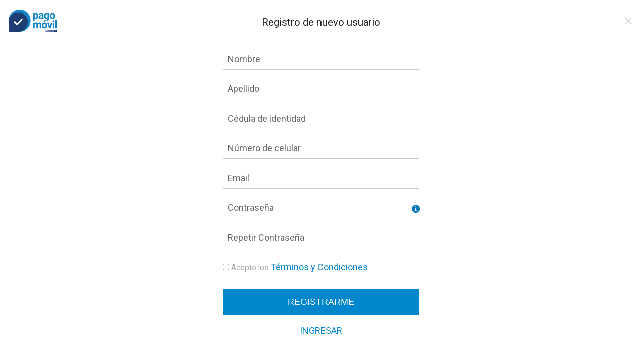

--- FILE ---
content_type: text/html; charset=utf-8
request_url: https://www.infonet.com.py/user/new?redirect_to=%2Fbrands%2F185
body_size: 1776
content:
<!DOCTYPE html>
<html>
<head>
<meta content='width=device-width, initial-scale=1.0' name='viewport'>
<title>Portal de Pagos</title>
<link rel="stylesheet" href="/assets/application-63097cd53a2385226e822dcc88862f6d9008f1430e61a8368eba220845217c1c.css" media="screen" />
<script src="/assets/vendor/modernizr-823448a46a75e3c6660a7f9c135b4b2f29a356addedd6965c24c917e402cb3c2.js"></script>
<script src="/assets/application-37af7427dffff76cbdfdbe5d374cb90174aa20f46328c605334de0df1c556990.js" data-turbolinks-track="true"></script>
<meta name="csrf-param" content="authenticity_token" />
<meta name="csrf-token" content="f6JGtJiF1kB6mmspUFkiGIE7-KNEjlsdGjn9DSfs-dW3Phb1bebjnppYHyHWOqqkVEWyaT3CO4ZiywW8LYO_HA" />
</head>
<body>
<header class='c-header c-header--transparent'>
<div class='c-header__left'>
<a href="/"><img src="/assets/landing/brand-pagomovil-logo-e481a3d044f9e9ca2c1467d54d95936c9dd4dfb900ab18196679a6ee1262b258.png" /></a>
</div>
<div class='c-header__center'>
<h5 class='c-header__title'>
Registro de nuevo usuario
</h5>
</div>
<div class='c-header__right c-header__right--right-spaced hide-for-small-only'>
<a href="/"><img src="/assets/ic_content_close-19e36c4d6f2ea7e31f5cab879426df3f377c9f0ef743b5486efd6062551d864d.svg" /></a>
</div>
</header>
<div class='c-container c-container--small'>
<div class='o-box'>
<div data-flash-box>
</div>

<form action="/user?redirect_to=%2Fbrands%2F185" accept-charset="UTF-8" method="post"><input name="utf8" type="hidden" value="&#x2713;" autocomplete="off" /><input type="hidden" name="authenticity_token" value="XOVl4svLtSoYckXt_jti7Jk7SLNvqpJ31tURGzp5mpSUeTWjPqiA9PiwMeV4WOpQTEUCeRbm8uyuJ-mqMBbcXQ" autocomplete="off" /><div class='o-layout'>
<div class='o-layout__item'>
<input type="text" name="user[attrs][first_name]" id="user_attrs_first_name" maxlength="50" class="c-input" placeholder="Nombre" />
</div>
</div>
<div class='o-layout'>
<div class='o-layout__item'>
<input type="text" name="user[attrs][last_name]" id="user_attrs_last_name" maxlength="50" class="c-input" placeholder="Apellido" />
</div>
</div>
<div class='o-layout'>
<div class='o-layout__item'>
<input type="text" name="user[attrs][ci]" id="user_attrs_ci" maxlength="20" class="c-input" placeholder="Cédula de identidad" />
</div>
</div>
<div class='o-layout'>
<div class='o-layout__item'>
<input type="tel" name="user[attrs][cell_phone]" id="user_attrs_cell_phone" maxlength="10" class="c-input" placeholder="Número de celular" data-input-type="integer" />
</div>
</div>
<div class='o-layout'>
<div class='o-layout__item'>
<input type="text" name="user[email]" id="user_email" maxlength="50" class="c-input" placeholder="Email" />
</div>
</div>
<div class='o-layout'>
<div class='o-layout__item'>
<i class="fa fa-info-circle c-input-icon--right has-tip" title="La contraseña debe contener al menos 8 caracteres, incluyendo por lo menos una letra y un número" data-tooltip="true"></i>
<input class="c-input c-input--with-right-icon" placeholder="Contraseña" type="password" name="user[password]" id="user_password" />
</div>
</div>
<div class='o-layout'>
<div class='o-layout__item'>
<input class="c-input c-input--with-right-icon" placeholder="Repetir Contraseña" type="password" name="user[password_confirmation]" id="user_password_confirmation" />
</div>
</div>
<div class='o-layout'>
<div class='o-layout__item'>
<input type="checkbox" name="accept_terms" id="accept_terms" value="accepted" />
<span class='is-transparent'>
<label class="c-label-inline" for="accept_terms">Acepto los</label>
</span>
<a class="u-is-link" target="_blank" href="/terms">Términos y Condiciones</a>
</div>
</div>
<div class='o-layout'>
<div class='is-hidden o-layout__item' data-action-button>
<span class='c-btn c-btn--huge is-disabled'>
Cargando
&nbsp
<i class="fa fa-spinner fa-spin"></i>
</span>
</div>
<div class='o-layout__item' data-action-button>
<input type="submit" name="commit" value="Registrarme" class="c-btn c-btn--primary c-btn--huge" data-disable-with="Registrarme" />
</div>
<div class='o-layout__item text-center' data-action-button>
<a class="c-btn--transparent c-btn--huge" href="/sessions/new?redirect_to=%2Fbrands%2F185">Ingresar</a>
</div>
</div>
</form></div>
</div>

</body>
</html>


--- FILE ---
content_type: text/css
request_url: https://www.infonet.com.py/assets/application-63097cd53a2385226e822dcc88862f6d9008f1430e61a8368eba220845217c1c.css
body_size: 38841
content:
@import url(https://fonts.googleapis.com/css?family=Roboto:400,300,500,700,100);/*!
 *  Font Awesome 4.7.0 by @davegandy - http://fontawesome.io - @fontawesome
 *  License - http://fontawesome.io/license (Font: SIL OFL 1.1, CSS: MIT License)
 */@font-face{font-family:'FontAwesome';src:url(/assets/font-awesome/fontawesome-webfont-82ff0fe46a6f60e0ab3c4a9891a0ae0a1f7b7e84c625f55358379177a2dcb202.eot?v=4.7.0);src:url(/assets/font-awesome/fontawesome-webfont-82ff0fe46a6f60e0ab3c4a9891a0ae0a1f7b7e84c625f55358379177a2dcb202.eot?v=4.7.0#iefix) format("embedded-opentype"),url(/assets/font-awesome/fontawesome-webfont-fa79d127baca4558a0b973f5f514b90fc5ef43314c41095f5cb285ffaa0a4029.woff2?v=4.7.0) format("woff2"),url(/assets/font-awesome/fontawesome-webfont-c9a0a23a23a3f6f7165cba218b40483a0b1750d92b49c40842f1d8f566f5f421.woff?v=4.7.0) format("woff"),url(/assets/font-awesome/fontawesome-webfont-2794b002e3568f5abce8991e2431ca79e0ce84a08ea1268884b4e097b62762a6.ttf?v=4.7.0) format("truetype"),url(/assets/font-awesome/fontawesome-webfont-67c6c8e9ffb0fcd7c7c64eaff12a298abf5b54a54b54f0e6c4c49161dba62d6d.svg?v=4.7.0#fontawesomeregular) format("svg");font-weight:normal;font-style:normal}.fa{display:inline-block;font:normal normal normal 14px/1 FontAwesome;font-size:inherit;text-rendering:auto;-webkit-font-smoothing:antialiased;-moz-osx-font-smoothing:grayscale}.fa-lg{font-size:1.3333333333em;line-height:0.75em;vertical-align:-15%}.fa-2x{font-size:2em}.fa-3x{font-size:3em}.fa-4x{font-size:4em}.fa-5x{font-size:5em}.fa-fw{width:1.2857142857em;text-align:center}.fa-ul{padding-left:0;margin-left:2.1428571429em;list-style-type:none}.fa-ul>li{position:relative}.fa-li{position:absolute;left:-2.1428571429em;width:2.1428571429em;top:0.1428571429em;text-align:center}.fa-li.fa-lg{left:-1.8571428571em}.fa-border{padding:.2em .25em .15em;border:solid 0.08em #eee;border-radius:.1em}.fa-pull-left{float:left}.fa-pull-right{float:right}.fa.fa-pull-left{margin-right:.3em}.fa.fa-pull-right{margin-left:.3em}.pull-right{float:right}.pull-left{float:left}.fa.pull-left{margin-right:.3em}.fa.pull-right{margin-left:.3em}.fa-spin{animation:fa-spin 2s infinite linear}.fa-pulse{animation:fa-spin 1s infinite steps(8)}@keyframes fa-spin{0%{transform:rotate(0deg)}100%{transform:rotate(359deg)}}.fa-rotate-90{-ms-filter:"progid:DXImageTransform.Microsoft.BasicImage(rotation=1)";transform:rotate(90deg)}.fa-rotate-180{-ms-filter:"progid:DXImageTransform.Microsoft.BasicImage(rotation=2)";transform:rotate(180deg)}.fa-rotate-270{-ms-filter:"progid:DXImageTransform.Microsoft.BasicImage(rotation=3)";transform:rotate(270deg)}.fa-flip-horizontal{-ms-filter:"progid:DXImageTransform.Microsoft.BasicImage(rotation=0, mirror=1)";transform:scale(-1, 1)}.fa-flip-vertical{-ms-filter:"progid:DXImageTransform.Microsoft.BasicImage(rotation=2, mirror=1)";transform:scale(1, -1)}:root .fa-rotate-90,:root .fa-rotate-180,:root .fa-rotate-270,:root .fa-flip-horizontal,:root .fa-flip-vertical{filter:none}.fa-stack{position:relative;display:inline-block;width:2em;height:2em;line-height:2em;vertical-align:middle}.fa-stack-1x,.fa-stack-2x{position:absolute;left:0;width:100%;text-align:center}.fa-stack-1x{line-height:inherit}.fa-stack-2x{font-size:2em}.fa-inverse{color:#fff}.fa-glass:before{content:""}.fa-music:before{content:""}.fa-search:before{content:""}.fa-envelope-o:before{content:""}.fa-heart:before{content:""}.fa-star:before{content:""}.fa-star-o:before{content:""}.fa-user:before{content:""}.fa-film:before{content:""}.fa-th-large:before{content:""}.fa-th:before{content:""}.fa-th-list:before{content:""}.fa-check:before{content:""}.fa-remove:before,.fa-close:before,.fa-times:before{content:""}.fa-search-plus:before{content:""}.fa-search-minus:before{content:""}.fa-power-off:before{content:""}.fa-signal:before{content:""}.fa-gear:before,.fa-cog:before{content:""}.fa-trash-o:before{content:""}.fa-home:before{content:""}.fa-file-o:before{content:""}.fa-clock-o:before{content:""}.fa-road:before{content:""}.fa-download:before{content:""}.fa-arrow-circle-o-down:before{content:""}.fa-arrow-circle-o-up:before{content:""}.fa-inbox:before{content:""}.fa-play-circle-o:before{content:""}.fa-rotate-right:before,.fa-repeat:before{content:""}.fa-refresh:before{content:""}.fa-list-alt:before{content:""}.fa-lock:before{content:""}.fa-flag:before{content:""}.fa-headphones:before{content:""}.fa-volume-off:before{content:""}.fa-volume-down:before{content:""}.fa-volume-up:before{content:""}.fa-qrcode:before{content:""}.fa-barcode:before{content:""}.fa-tag:before{content:""}.fa-tags:before{content:""}.fa-book:before{content:""}.fa-bookmark:before{content:""}.fa-print:before{content:""}.fa-camera:before{content:""}.fa-font:before{content:""}.fa-bold:before{content:""}.fa-italic:before{content:""}.fa-text-height:before{content:""}.fa-text-width:before{content:""}.fa-align-left:before{content:""}.fa-align-center:before{content:""}.fa-align-right:before{content:""}.fa-align-justify:before{content:""}.fa-list:before{content:""}.fa-dedent:before,.fa-outdent:before{content:""}.fa-indent:before{content:""}.fa-video-camera:before{content:""}.fa-photo:before,.fa-image:before,.fa-picture-o:before{content:""}.fa-pencil:before{content:""}.fa-map-marker:before{content:""}.fa-adjust:before{content:""}.fa-tint:before{content:""}.fa-edit:before,.fa-pencil-square-o:before{content:""}.fa-share-square-o:before{content:""}.fa-check-square-o:before{content:""}.fa-arrows:before{content:""}.fa-step-backward:before{content:""}.fa-fast-backward:before{content:""}.fa-backward:before{content:""}.fa-play:before{content:""}.fa-pause:before{content:""}.fa-stop:before{content:""}.fa-forward:before{content:""}.fa-fast-forward:before{content:""}.fa-step-forward:before{content:""}.fa-eject:before{content:""}.fa-chevron-left:before{content:""}.fa-chevron-right:before{content:""}.fa-plus-circle:before{content:""}.fa-minus-circle:before{content:""}.fa-times-circle:before{content:""}.fa-check-circle:before{content:""}.fa-question-circle:before{content:""}.fa-info-circle:before{content:""}.fa-crosshairs:before{content:""}.fa-times-circle-o:before{content:""}.fa-check-circle-o:before{content:""}.fa-ban:before{content:""}.fa-arrow-left:before{content:""}.fa-arrow-right:before{content:""}.fa-arrow-up:before{content:""}.fa-arrow-down:before{content:""}.fa-mail-forward:before,.fa-share:before{content:""}.fa-expand:before{content:""}.fa-compress:before{content:""}.fa-plus:before{content:""}.fa-minus:before{content:""}.fa-asterisk:before{content:""}.fa-exclamation-circle:before{content:""}.fa-gift:before{content:""}.fa-leaf:before{content:""}.fa-fire:before{content:""}.fa-eye:before{content:""}.fa-eye-slash:before{content:""}.fa-warning:before,.fa-exclamation-triangle:before{content:""}.fa-plane:before{content:""}.fa-calendar:before{content:""}.fa-random:before{content:""}.fa-comment:before{content:""}.fa-magnet:before{content:""}.fa-chevron-up:before{content:""}.fa-chevron-down:before{content:""}.fa-retweet:before{content:""}.fa-shopping-cart:before{content:""}.fa-folder:before{content:""}.fa-folder-open:before{content:""}.fa-arrows-v:before{content:""}.fa-arrows-h:before{content:""}.fa-bar-chart-o:before,.fa-bar-chart:before{content:""}.fa-twitter-square:before{content:""}.fa-facebook-square:before{content:""}.fa-camera-retro:before{content:""}.fa-key:before{content:""}.fa-gears:before,.fa-cogs:before{content:""}.fa-comments:before{content:""}.fa-thumbs-o-up:before{content:""}.fa-thumbs-o-down:before{content:""}.fa-star-half:before{content:""}.fa-heart-o:before{content:""}.fa-sign-out:before{content:""}.fa-linkedin-square:before{content:""}.fa-thumb-tack:before{content:""}.fa-external-link:before{content:""}.fa-sign-in:before{content:""}.fa-trophy:before{content:""}.fa-github-square:before{content:""}.fa-upload:before{content:""}.fa-lemon-o:before{content:""}.fa-phone:before{content:""}.fa-square-o:before{content:""}.fa-bookmark-o:before{content:""}.fa-phone-square:before{content:""}.fa-twitter:before{content:""}.fa-facebook-f:before,.fa-facebook:before{content:""}.fa-github:before{content:""}.fa-unlock:before{content:""}.fa-credit-card:before{content:""}.fa-feed:before,.fa-rss:before{content:""}.fa-hdd-o:before{content:""}.fa-bullhorn:before{content:""}.fa-bell:before{content:""}.fa-certificate:before{content:""}.fa-hand-o-right:before{content:""}.fa-hand-o-left:before{content:""}.fa-hand-o-up:before{content:""}.fa-hand-o-down:before{content:""}.fa-arrow-circle-left:before{content:""}.fa-arrow-circle-right:before{content:""}.fa-arrow-circle-up:before{content:""}.fa-arrow-circle-down:before{content:""}.fa-globe:before{content:""}.fa-wrench:before{content:""}.fa-tasks:before{content:""}.fa-filter:before{content:""}.fa-briefcase:before{content:""}.fa-arrows-alt:before{content:""}.fa-group:before,.fa-users:before{content:""}.fa-chain:before,.fa-link:before{content:""}.fa-cloud:before{content:""}.fa-flask:before{content:""}.fa-cut:before,.fa-scissors:before{content:""}.fa-copy:before,.fa-files-o:before{content:""}.fa-paperclip:before{content:""}.fa-save:before,.fa-floppy-o:before{content:""}.fa-square:before{content:""}.fa-navicon:before,.fa-reorder:before,.fa-bars:before{content:""}.fa-list-ul:before{content:""}.fa-list-ol:before{content:""}.fa-strikethrough:before{content:""}.fa-underline:before{content:""}.fa-table:before{content:""}.fa-magic:before{content:""}.fa-truck:before{content:""}.fa-pinterest:before{content:""}.fa-pinterest-square:before{content:""}.fa-google-plus-square:before{content:""}.fa-google-plus:before{content:""}.fa-money:before{content:""}.fa-caret-down:before{content:""}.fa-caret-up:before{content:""}.fa-caret-left:before{content:""}.fa-caret-right:before{content:""}.fa-columns:before{content:""}.fa-unsorted:before,.fa-sort:before{content:""}.fa-sort-down:before,.fa-sort-desc:before{content:""}.fa-sort-up:before,.fa-sort-asc:before{content:""}.fa-envelope:before{content:""}.fa-linkedin:before{content:""}.fa-rotate-left:before,.fa-undo:before{content:""}.fa-legal:before,.fa-gavel:before{content:""}.fa-dashboard:before,.fa-tachometer:before{content:""}.fa-comment-o:before{content:""}.fa-comments-o:before{content:""}.fa-flash:before,.fa-bolt:before{content:""}.fa-sitemap:before{content:""}.fa-umbrella:before{content:""}.fa-paste:before,.fa-clipboard:before{content:""}.fa-lightbulb-o:before{content:""}.fa-exchange:before{content:""}.fa-cloud-download:before{content:""}.fa-cloud-upload:before{content:""}.fa-user-md:before{content:""}.fa-stethoscope:before{content:""}.fa-suitcase:before{content:""}.fa-bell-o:before{content:""}.fa-coffee:before{content:""}.fa-cutlery:before{content:""}.fa-file-text-o:before{content:""}.fa-building-o:before{content:""}.fa-hospital-o:before{content:""}.fa-ambulance:before{content:""}.fa-medkit:before{content:""}.fa-fighter-jet:before{content:""}.fa-beer:before{content:""}.fa-h-square:before{content:""}.fa-plus-square:before{content:""}.fa-angle-double-left:before{content:""}.fa-angle-double-right:before{content:""}.fa-angle-double-up:before{content:""}.fa-angle-double-down:before{content:""}.fa-angle-left:before{content:""}.fa-angle-right:before{content:""}.fa-angle-up:before{content:""}.fa-angle-down:before{content:""}.fa-desktop:before{content:""}.fa-laptop:before{content:""}.fa-tablet:before{content:""}.fa-mobile-phone:before,.fa-mobile:before{content:""}.fa-circle-o:before{content:""}.fa-quote-left:before{content:""}.fa-quote-right:before{content:""}.fa-spinner:before{content:""}.fa-circle:before{content:""}.fa-mail-reply:before,.fa-reply:before{content:""}.fa-github-alt:before{content:""}.fa-folder-o:before{content:""}.fa-folder-open-o:before{content:""}.fa-smile-o:before{content:""}.fa-frown-o:before{content:""}.fa-meh-o:before{content:""}.fa-gamepad:before{content:""}.fa-keyboard-o:before{content:""}.fa-flag-o:before{content:""}.fa-flag-checkered:before{content:""}.fa-terminal:before{content:""}.fa-code:before{content:""}.fa-mail-reply-all:before,.fa-reply-all:before{content:""}.fa-star-half-empty:before,.fa-star-half-full:before,.fa-star-half-o:before{content:""}.fa-location-arrow:before{content:""}.fa-crop:before{content:""}.fa-code-fork:before{content:""}.fa-unlink:before,.fa-chain-broken:before{content:""}.fa-question:before{content:""}.fa-info:before{content:""}.fa-exclamation:before{content:""}.fa-superscript:before{content:""}.fa-subscript:before{content:""}.fa-eraser:before{content:""}.fa-puzzle-piece:before{content:""}.fa-microphone:before{content:""}.fa-microphone-slash:before{content:""}.fa-shield:before{content:""}.fa-calendar-o:before{content:""}.fa-fire-extinguisher:before{content:""}.fa-rocket:before{content:""}.fa-maxcdn:before{content:""}.fa-chevron-circle-left:before{content:""}.fa-chevron-circle-right:before{content:""}.fa-chevron-circle-up:before{content:""}.fa-chevron-circle-down:before{content:""}.fa-html5:before{content:""}.fa-css3:before{content:""}.fa-anchor:before{content:""}.fa-unlock-alt:before{content:""}.fa-bullseye:before{content:""}.fa-ellipsis-h:before{content:""}.fa-ellipsis-v:before{content:""}.fa-rss-square:before{content:""}.fa-play-circle:before{content:""}.fa-ticket:before{content:""}.fa-minus-square:before{content:""}.fa-minus-square-o:before{content:""}.fa-level-up:before{content:""}.fa-level-down:before{content:""}.fa-check-square:before{content:""}.fa-pencil-square:before{content:""}.fa-external-link-square:before{content:""}.fa-share-square:before{content:""}.fa-compass:before{content:""}.fa-toggle-down:before,.fa-caret-square-o-down:before{content:""}.fa-toggle-up:before,.fa-caret-square-o-up:before{content:""}.fa-toggle-right:before,.fa-caret-square-o-right:before{content:""}.fa-euro:before,.fa-eur:before{content:""}.fa-gbp:before{content:""}.fa-dollar:before,.fa-usd:before{content:""}.fa-rupee:before,.fa-inr:before{content:""}.fa-cny:before,.fa-rmb:before,.fa-yen:before,.fa-jpy:before{content:""}.fa-ruble:before,.fa-rouble:before,.fa-rub:before{content:""}.fa-won:before,.fa-krw:before{content:""}.fa-bitcoin:before,.fa-btc:before{content:""}.fa-file:before{content:""}.fa-file-text:before{content:""}.fa-sort-alpha-asc:before{content:""}.fa-sort-alpha-desc:before{content:""}.fa-sort-amount-asc:before{content:""}.fa-sort-amount-desc:before{content:""}.fa-sort-numeric-asc:before{content:""}.fa-sort-numeric-desc:before{content:""}.fa-thumbs-up:before{content:""}.fa-thumbs-down:before{content:""}.fa-youtube-square:before{content:""}.fa-youtube:before{content:""}.fa-xing:before{content:""}.fa-xing-square:before{content:""}.fa-youtube-play:before{content:""}.fa-dropbox:before{content:""}.fa-stack-overflow:before{content:""}.fa-instagram:before{content:""}.fa-flickr:before{content:""}.fa-adn:before{content:""}.fa-bitbucket:before{content:""}.fa-bitbucket-square:before{content:""}.fa-tumblr:before{content:""}.fa-tumblr-square:before{content:""}.fa-long-arrow-down:before{content:""}.fa-long-arrow-up:before{content:""}.fa-long-arrow-left:before{content:""}.fa-long-arrow-right:before{content:""}.fa-apple:before{content:""}.fa-windows:before{content:""}.fa-android:before{content:""}.fa-linux:before{content:""}.fa-dribbble:before{content:""}.fa-skype:before{content:""}.fa-foursquare:before{content:""}.fa-trello:before{content:""}.fa-female:before{content:""}.fa-male:before{content:""}.fa-gittip:before,.fa-gratipay:before{content:""}.fa-sun-o:before{content:""}.fa-moon-o:before{content:""}.fa-archive:before{content:""}.fa-bug:before{content:""}.fa-vk:before{content:""}.fa-weibo:before{content:""}.fa-renren:before{content:""}.fa-pagelines:before{content:""}.fa-stack-exchange:before{content:""}.fa-arrow-circle-o-right:before{content:""}.fa-arrow-circle-o-left:before{content:""}.fa-toggle-left:before,.fa-caret-square-o-left:before{content:""}.fa-dot-circle-o:before{content:""}.fa-wheelchair:before{content:""}.fa-vimeo-square:before{content:""}.fa-turkish-lira:before,.fa-try:before{content:""}.fa-plus-square-o:before{content:""}.fa-space-shuttle:before{content:""}.fa-slack:before{content:""}.fa-envelope-square:before{content:""}.fa-wordpress:before{content:""}.fa-openid:before{content:""}.fa-institution:before,.fa-bank:before,.fa-university:before{content:""}.fa-mortar-board:before,.fa-graduation-cap:before{content:""}.fa-yahoo:before{content:""}.fa-google:before{content:""}.fa-reddit:before{content:""}.fa-reddit-square:before{content:""}.fa-stumbleupon-circle:before{content:""}.fa-stumbleupon:before{content:""}.fa-delicious:before{content:""}.fa-digg:before{content:""}.fa-pied-piper-pp:before{content:""}.fa-pied-piper-alt:before{content:""}.fa-drupal:before{content:""}.fa-joomla:before{content:""}.fa-language:before{content:""}.fa-fax:before{content:""}.fa-building:before{content:""}.fa-child:before{content:""}.fa-paw:before{content:""}.fa-spoon:before{content:""}.fa-cube:before{content:""}.fa-cubes:before{content:""}.fa-behance:before{content:""}.fa-behance-square:before{content:""}.fa-steam:before{content:""}.fa-steam-square:before{content:""}.fa-recycle:before{content:""}.fa-automobile:before,.fa-car:before{content:""}.fa-cab:before,.fa-taxi:before{content:""}.fa-tree:before{content:""}.fa-spotify:before{content:""}.fa-deviantart:before{content:""}.fa-soundcloud:before{content:""}.fa-database:before{content:""}.fa-file-pdf-o:before{content:""}.fa-file-word-o:before{content:""}.fa-file-excel-o:before{content:""}.fa-file-powerpoint-o:before{content:""}.fa-file-photo-o:before,.fa-file-picture-o:before,.fa-file-image-o:before{content:""}.fa-file-zip-o:before,.fa-file-archive-o:before{content:""}.fa-file-sound-o:before,.fa-file-audio-o:before{content:""}.fa-file-movie-o:before,.fa-file-video-o:before{content:""}.fa-file-code-o:before{content:""}.fa-vine:before{content:""}.fa-codepen:before{content:""}.fa-jsfiddle:before{content:""}.fa-life-bouy:before,.fa-life-buoy:before,.fa-life-saver:before,.fa-support:before,.fa-life-ring:before{content:""}.fa-circle-o-notch:before{content:""}.fa-ra:before,.fa-resistance:before,.fa-rebel:before{content:""}.fa-ge:before,.fa-empire:before{content:""}.fa-git-square:before{content:""}.fa-git:before{content:""}.fa-y-combinator-square:before,.fa-yc-square:before,.fa-hacker-news:before{content:""}.fa-tencent-weibo:before{content:""}.fa-qq:before{content:""}.fa-wechat:before,.fa-weixin:before{content:""}.fa-send:before,.fa-paper-plane:before{content:""}.fa-send-o:before,.fa-paper-plane-o:before{content:""}.fa-history:before{content:""}.fa-circle-thin:before{content:""}.fa-header:before{content:""}.fa-paragraph:before{content:""}.fa-sliders:before{content:""}.fa-share-alt:before{content:""}.fa-share-alt-square:before{content:""}.fa-bomb:before{content:""}.fa-soccer-ball-o:before,.fa-futbol-o:before{content:""}.fa-tty:before{content:""}.fa-binoculars:before{content:""}.fa-plug:before{content:""}.fa-slideshare:before{content:""}.fa-twitch:before{content:""}.fa-yelp:before{content:""}.fa-newspaper-o:before{content:""}.fa-wifi:before{content:""}.fa-calculator:before{content:""}.fa-paypal:before{content:""}.fa-google-wallet:before{content:""}.fa-cc-visa:before{content:""}.fa-cc-mastercard:before{content:""}.fa-cc-discover:before{content:""}.fa-cc-amex:before{content:""}.fa-cc-paypal:before{content:""}.fa-cc-stripe:before{content:""}.fa-bell-slash:before{content:""}.fa-bell-slash-o:before{content:""}.fa-trash:before{content:""}.fa-copyright:before{content:""}.fa-at:before{content:""}.fa-eyedropper:before{content:""}.fa-paint-brush:before{content:""}.fa-birthday-cake:before{content:""}.fa-area-chart:before{content:""}.fa-pie-chart:before{content:""}.fa-line-chart:before{content:""}.fa-lastfm:before{content:""}.fa-lastfm-square:before{content:""}.fa-toggle-off:before{content:""}.fa-toggle-on:before{content:""}.fa-bicycle:before{content:""}.fa-bus:before{content:""}.fa-ioxhost:before{content:""}.fa-angellist:before{content:""}.fa-cc:before{content:""}.fa-shekel:before,.fa-sheqel:before,.fa-ils:before{content:""}.fa-meanpath:before{content:""}.fa-buysellads:before{content:""}.fa-connectdevelop:before{content:""}.fa-dashcube:before{content:""}.fa-forumbee:before{content:""}.fa-leanpub:before{content:""}.fa-sellsy:before{content:""}.fa-shirtsinbulk:before{content:""}.fa-simplybuilt:before{content:""}.fa-skyatlas:before{content:""}.fa-cart-plus:before{content:""}.fa-cart-arrow-down:before{content:""}.fa-diamond:before{content:""}.fa-ship:before{content:""}.fa-user-secret:before{content:""}.fa-motorcycle:before{content:""}.fa-street-view:before{content:""}.fa-heartbeat:before{content:""}.fa-venus:before{content:""}.fa-mars:before{content:""}.fa-mercury:before{content:""}.fa-intersex:before,.fa-transgender:before{content:""}.fa-transgender-alt:before{content:""}.fa-venus-double:before{content:""}.fa-mars-double:before{content:""}.fa-venus-mars:before{content:""}.fa-mars-stroke:before{content:""}.fa-mars-stroke-v:before{content:""}.fa-mars-stroke-h:before{content:""}.fa-neuter:before{content:""}.fa-genderless:before{content:""}.fa-facebook-official:before{content:""}.fa-pinterest-p:before{content:""}.fa-whatsapp:before{content:""}.fa-server:before{content:""}.fa-user-plus:before{content:""}.fa-user-times:before{content:""}.fa-hotel:before,.fa-bed:before{content:""}.fa-viacoin:before{content:""}.fa-train:before{content:""}.fa-subway:before{content:""}.fa-medium:before{content:""}.fa-yc:before,.fa-y-combinator:before{content:""}.fa-optin-monster:before{content:""}.fa-opencart:before{content:""}.fa-expeditedssl:before{content:""}.fa-battery-4:before,.fa-battery:before,.fa-battery-full:before{content:""}.fa-battery-3:before,.fa-battery-three-quarters:before{content:""}.fa-battery-2:before,.fa-battery-half:before{content:""}.fa-battery-1:before,.fa-battery-quarter:before{content:""}.fa-battery-0:before,.fa-battery-empty:before{content:""}.fa-mouse-pointer:before{content:""}.fa-i-cursor:before{content:""}.fa-object-group:before{content:""}.fa-object-ungroup:before{content:""}.fa-sticky-note:before{content:""}.fa-sticky-note-o:before{content:""}.fa-cc-jcb:before{content:""}.fa-cc-diners-club:before{content:""}.fa-clone:before{content:""}.fa-balance-scale:before{content:""}.fa-hourglass-o:before{content:""}.fa-hourglass-1:before,.fa-hourglass-start:before{content:""}.fa-hourglass-2:before,.fa-hourglass-half:before{content:""}.fa-hourglass-3:before,.fa-hourglass-end:before{content:""}.fa-hourglass:before{content:""}.fa-hand-grab-o:before,.fa-hand-rock-o:before{content:""}.fa-hand-stop-o:before,.fa-hand-paper-o:before{content:""}.fa-hand-scissors-o:before{content:""}.fa-hand-lizard-o:before{content:""}.fa-hand-spock-o:before{content:""}.fa-hand-pointer-o:before{content:""}.fa-hand-peace-o:before{content:""}.fa-trademark:before{content:""}.fa-registered:before{content:""}.fa-creative-commons:before{content:""}.fa-gg:before{content:""}.fa-gg-circle:before{content:""}.fa-tripadvisor:before{content:""}.fa-odnoklassniki:before{content:""}.fa-odnoklassniki-square:before{content:""}.fa-get-pocket:before{content:""}.fa-wikipedia-w:before{content:""}.fa-safari:before{content:""}.fa-chrome:before{content:""}.fa-firefox:before{content:""}.fa-opera:before{content:""}.fa-internet-explorer:before{content:""}.fa-tv:before,.fa-television:before{content:""}.fa-contao:before{content:""}.fa-500px:before{content:""}.fa-amazon:before{content:""}.fa-calendar-plus-o:before{content:""}.fa-calendar-minus-o:before{content:""}.fa-calendar-times-o:before{content:""}.fa-calendar-check-o:before{content:""}.fa-industry:before{content:""}.fa-map-pin:before{content:""}.fa-map-signs:before{content:""}.fa-map-o:before{content:""}.fa-map:before{content:""}.fa-commenting:before{content:""}.fa-commenting-o:before{content:""}.fa-houzz:before{content:""}.fa-vimeo:before{content:""}.fa-black-tie:before{content:""}.fa-fonticons:before{content:""}.fa-reddit-alien:before{content:""}.fa-edge:before{content:""}.fa-credit-card-alt:before{content:""}.fa-codiepie:before{content:""}.fa-modx:before{content:""}.fa-fort-awesome:before{content:""}.fa-usb:before{content:""}.fa-product-hunt:before{content:""}.fa-mixcloud:before{content:""}.fa-scribd:before{content:""}.fa-pause-circle:before{content:""}.fa-pause-circle-o:before{content:""}.fa-stop-circle:before{content:""}.fa-stop-circle-o:before{content:""}.fa-shopping-bag:before{content:""}.fa-shopping-basket:before{content:""}.fa-hashtag:before{content:""}.fa-bluetooth:before{content:""}.fa-bluetooth-b:before{content:""}.fa-percent:before{content:""}.fa-gitlab:before{content:""}.fa-wpbeginner:before{content:""}.fa-wpforms:before{content:""}.fa-envira:before{content:""}.fa-universal-access:before{content:""}.fa-wheelchair-alt:before{content:""}.fa-question-circle-o:before{content:""}.fa-blind:before{content:""}.fa-audio-description:before{content:""}.fa-volume-control-phone:before{content:""}.fa-braille:before{content:""}.fa-assistive-listening-systems:before{content:""}.fa-asl-interpreting:before,.fa-american-sign-language-interpreting:before{content:""}.fa-deafness:before,.fa-hard-of-hearing:before,.fa-deaf:before{content:""}.fa-glide:before{content:""}.fa-glide-g:before{content:""}.fa-signing:before,.fa-sign-language:before{content:""}.fa-low-vision:before{content:""}.fa-viadeo:before{content:""}.fa-viadeo-square:before{content:""}.fa-snapchat:before{content:""}.fa-snapchat-ghost:before{content:""}.fa-snapchat-square:before{content:""}.fa-pied-piper:before{content:""}.fa-first-order:before{content:""}.fa-yoast:before{content:""}.fa-themeisle:before{content:""}.fa-google-plus-circle:before,.fa-google-plus-official:before{content:""}.fa-fa:before,.fa-font-awesome:before{content:""}.fa-handshake-o:before{content:""}.fa-envelope-open:before{content:""}.fa-envelope-open-o:before{content:""}.fa-linode:before{content:""}.fa-address-book:before{content:""}.fa-address-book-o:before{content:""}.fa-vcard:before,.fa-address-card:before{content:""}.fa-vcard-o:before,.fa-address-card-o:before{content:""}.fa-user-circle:before{content:""}.fa-user-circle-o:before{content:""}.fa-user-o:before{content:""}.fa-id-badge:before{content:""}.fa-drivers-license:before,.fa-id-card:before{content:""}.fa-drivers-license-o:before,.fa-id-card-o:before{content:""}.fa-quora:before{content:""}.fa-free-code-camp:before{content:""}.fa-telegram:before{content:""}.fa-thermometer-4:before,.fa-thermometer:before,.fa-thermometer-full:before{content:""}.fa-thermometer-3:before,.fa-thermometer-three-quarters:before{content:""}.fa-thermometer-2:before,.fa-thermometer-half:before{content:""}.fa-thermometer-1:before,.fa-thermometer-quarter:before{content:""}.fa-thermometer-0:before,.fa-thermometer-empty:before{content:""}.fa-shower:before{content:""}.fa-bathtub:before,.fa-s15:before,.fa-bath:before{content:""}.fa-podcast:before{content:""}.fa-window-maximize:before{content:""}.fa-window-minimize:before{content:""}.fa-window-restore:before{content:""}.fa-times-rectangle:before,.fa-window-close:before{content:""}.fa-times-rectangle-o:before,.fa-window-close-o:before{content:""}.fa-bandcamp:before{content:""}.fa-grav:before{content:""}.fa-etsy:before{content:""}.fa-imdb:before{content:""}.fa-ravelry:before{content:""}.fa-eercast:before{content:""}.fa-microchip:before{content:""}.fa-snowflake-o:before{content:""}.fa-superpowers:before{content:""}.fa-wpexplorer:before{content:""}.fa-meetup:before{content:""}.sr-only{position:absolute;width:1px;height:1px;padding:0;margin:-1px;overflow:hidden;clip:rect(0, 0, 0, 0);border:0}.sr-only-focusable:active,.sr-only-focusable:focus{position:static;width:auto;height:auto;margin:0;overflow:visible;clip:auto}/*!
 * Datepicker for Bootstrap v1.10.0 (https://github.com/uxsolutions/bootstrap-datepicker)
 *
 * Licensed under the Apache License v2.0 (https://www.apache.org/licenses/LICENSE-2.0)
 */.datepicker{padding:4px;border-radius:4px;direction:ltr}.datepicker-inline{width:220px}.datepicker-rtl{direction:rtl}.datepicker-rtl.dropdown-menu{left:auto}.datepicker-rtl table tr td span{float:right}.datepicker-dropdown{top:0;left:0}.datepicker-dropdown:before{content:'';display:inline-block;border-left:7px solid transparent;border-right:7px solid transparent;border-bottom:7px solid #999;border-top:0;border-bottom-color:rgba(0,0,0,0.2);position:absolute}.datepicker-dropdown:after{content:'';display:inline-block;border-left:6px solid transparent;border-right:6px solid transparent;border-bottom:6px solid #fff;border-top:0;position:absolute}.datepicker-dropdown.datepicker-orient-left:before{left:6px}.datepicker-dropdown.datepicker-orient-left:after{left:7px}.datepicker-dropdown.datepicker-orient-right:before{right:6px}.datepicker-dropdown.datepicker-orient-right:after{right:7px}.datepicker-dropdown.datepicker-orient-bottom:before{top:-7px}.datepicker-dropdown.datepicker-orient-bottom:after{top:-6px}.datepicker-dropdown.datepicker-orient-top:before{bottom:-7px;border-bottom:0;border-top:7px solid #999}.datepicker-dropdown.datepicker-orient-top:after{bottom:-6px;border-bottom:0;border-top:6px solid #fff}.datepicker table{margin:0;-webkit-touch-callout:none;-webkit-user-select:none;-moz-user-select:none;user-select:none}.datepicker td,.datepicker th{text-align:center;width:20px;height:20px;border-radius:4px;border:none}.table-striped .datepicker table tr td,.table-striped .datepicker table tr th{background-color:transparent}.datepicker table tr td.day:hover,.datepicker table tr td.day.focused{background:#eee;cursor:pointer}.datepicker table tr td.old,.datepicker table tr td.new{color:#999}.datepicker table tr td.disabled,.datepicker table tr td.disabled:hover{background:none;color:#999;cursor:default}.datepicker table tr td.highlighted{background:#d9edf7;border-radius:0}.datepicker table tr td.today,.datepicker table tr td.today:hover,.datepicker table tr td.today.disabled,.datepicker table tr td.today.disabled:hover{background-color:#fde19a;background-image:linear-gradient(to bottom, #fdd49a, #fdf59a);background-repeat:repeat-x;filter:progid:DXImageTransform.Microsoft.gradient(startColorstr='#fdd49a', endColorstr='#fdf59a', GradientType=0);border-color:#fdf59a #fdf59a #fbed50;border-color:rgba(0,0,0,0.1) rgba(0,0,0,0.1) rgba(0,0,0,0.25);filter:progid:DXImageTransform.Microsoft.gradient(enabled=false);color:#000}.datepicker table tr td.today:hover,.datepicker table tr td.today:hover:hover,.datepicker table tr td.today.disabled:hover,.datepicker table tr td.today.disabled:hover:hover,.datepicker table tr td.today:active,.datepicker table tr td.today:hover:active,.datepicker table tr td.today.disabled:active,.datepicker table tr td.today.disabled:hover:active,.datepicker table tr td.today.active,.datepicker table tr td.today.active:hover,.datepicker table tr td.today.disabled.active,.datepicker table tr td.today.disabled.active:hover,.datepicker table tr td.today.disabled,.datepicker table tr td.today.disabled:hover,.datepicker table tr td.today.disabled.disabled,.datepicker table tr td.today.disabled.disabled:hover,.datepicker table tr td.today[disabled],.datepicker table tr td.today[disabled]:hover,.datepicker table tr td.today.disabled[disabled],.datepicker table tr td.today.disabled[disabled]:hover{background-color:#fdf59a}.datepicker table tr td.today:active,.datepicker table tr td.today:hover:active,.datepicker table tr td.today.disabled:active,.datepicker table tr td.today.disabled:hover:active,.datepicker table tr td.today.active,.datepicker table tr td.today.active:hover,.datepicker table tr td.today.disabled.active,.datepicker table tr td.today.disabled.active:hover{background-color:#fbf069 \9}.datepicker table tr td.today:hover:hover{color:#000}.datepicker table tr td.today.active:hover{color:#fff}.datepicker table tr td.range,.datepicker table tr td.range:hover,.datepicker table tr td.range.disabled,.datepicker table tr td.range.disabled:hover{background:#eee;border-radius:0}.datepicker table tr td.range.today,.datepicker table tr td.range.today:hover,.datepicker table tr td.range.today.disabled,.datepicker table tr td.range.today.disabled:hover{background-color:#f3d17a;background-image:linear-gradient(to bottom, #f3c17a, #f3e97a);background-repeat:repeat-x;filter:progid:DXImageTransform.Microsoft.gradient(startColorstr='#f3c17a', endColorstr='#f3e97a', GradientType=0);border-color:#f3e97a #f3e97a #edde34;border-color:rgba(0,0,0,0.1) rgba(0,0,0,0.1) rgba(0,0,0,0.25);filter:progid:DXImageTransform.Microsoft.gradient(enabled=false);border-radius:0}.datepicker table tr td.range.today:hover,.datepicker table tr td.range.today:hover:hover,.datepicker table tr td.range.today.disabled:hover,.datepicker table tr td.range.today.disabled:hover:hover,.datepicker table tr td.range.today:active,.datepicker table tr td.range.today:hover:active,.datepicker table tr td.range.today.disabled:active,.datepicker table tr td.range.today.disabled:hover:active,.datepicker table tr td.range.today.active,.datepicker table tr td.range.today.active:hover,.datepicker table tr td.range.today.disabled.active,.datepicker table tr td.range.today.disabled.active:hover,.datepicker table tr td.range.today.disabled,.datepicker table tr td.range.today.disabled:hover,.datepicker table tr td.range.today.disabled.disabled,.datepicker table tr td.range.today.disabled.disabled:hover,.datepicker table tr td.range.today[disabled],.datepicker table tr td.range.today[disabled]:hover,.datepicker table tr td.range.today.disabled[disabled],.datepicker table tr td.range.today.disabled[disabled]:hover{background-color:#f3e97a}.datepicker table tr td.range.today:active,.datepicker table tr td.range.today:hover:active,.datepicker table tr td.range.today.disabled:active,.datepicker table tr td.range.today.disabled:hover:active,.datepicker table tr td.range.today.active,.datepicker table tr td.range.today.active:hover,.datepicker table tr td.range.today.disabled.active,.datepicker table tr td.range.today.disabled.active:hover{background-color:#efe24b \9}.datepicker table tr td.selected,.datepicker table tr td.selected:hover,.datepicker table tr td.selected.disabled,.datepicker table tr td.selected.disabled:hover{background-color:#9e9e9e;background-image:linear-gradient(to bottom, #b3b3b3, gray);background-repeat:repeat-x;filter:progid:DXImageTransform.Microsoft.gradient(startColorstr='#b3b3b3', endColorstr='#808080', GradientType=0);border-color:#808080 #808080 #595959;border-color:rgba(0,0,0,0.1) rgba(0,0,0,0.1) rgba(0,0,0,0.25);filter:progid:DXImageTransform.Microsoft.gradient(enabled=false);color:#fff;text-shadow:0 -1px 0 rgba(0,0,0,0.25)}.datepicker table tr td.selected:hover,.datepicker table tr td.selected:hover:hover,.datepicker table tr td.selected.disabled:hover,.datepicker table tr td.selected.disabled:hover:hover,.datepicker table tr td.selected:active,.datepicker table tr td.selected:hover:active,.datepicker table tr td.selected.disabled:active,.datepicker table tr td.selected.disabled:hover:active,.datepicker table tr td.selected.active,.datepicker table tr td.selected.active:hover,.datepicker table tr td.selected.disabled.active,.datepicker table tr td.selected.disabled.active:hover,.datepicker table tr td.selected.disabled,.datepicker table tr td.selected.disabled:hover,.datepicker table tr td.selected.disabled.disabled,.datepicker table tr td.selected.disabled.disabled:hover,.datepicker table tr td.selected[disabled],.datepicker table tr td.selected[disabled]:hover,.datepicker table tr td.selected.disabled[disabled],.datepicker table tr td.selected.disabled[disabled]:hover{background-color:#808080}.datepicker table tr td.selected:active,.datepicker table tr td.selected:hover:active,.datepicker table tr td.selected.disabled:active,.datepicker table tr td.selected.disabled:hover:active,.datepicker table tr td.selected.active,.datepicker table tr td.selected.active:hover,.datepicker table tr td.selected.disabled.active,.datepicker table tr td.selected.disabled.active:hover{background-color:#666666 \9}.datepicker table tr td.active,.datepicker table tr td.active:hover,.datepicker table tr td.active.disabled,.datepicker table tr td.active.disabled:hover{background-color:#006dcc;background-image:linear-gradient(to bottom, #08c, #04c);background-repeat:repeat-x;filter:progid:DXImageTransform.Microsoft.gradient(startColorstr='#08c', endColorstr='#0044cc', GradientType=0);border-color:#0044cc #0044cc #002a80;border-color:rgba(0,0,0,0.1) rgba(0,0,0,0.1) rgba(0,0,0,0.25);filter:progid:DXImageTransform.Microsoft.gradient(enabled=false);color:#fff;text-shadow:0 -1px 0 rgba(0,0,0,0.25)}.datepicker table tr td.active:hover,.datepicker table tr td.active:hover:hover,.datepicker table tr td.active.disabled:hover,.datepicker table tr td.active.disabled:hover:hover,.datepicker table tr td.active:active,.datepicker table tr td.active:hover:active,.datepicker table tr td.active.disabled:active,.datepicker table tr td.active.disabled:hover:active,.datepicker table tr td.active.active,.datepicker table tr td.active.active:hover,.datepicker table tr td.active.disabled.active,.datepicker table tr td.active.disabled.active:hover,.datepicker table tr td.active.disabled,.datepicker table tr td.active.disabled:hover,.datepicker table tr td.active.disabled.disabled,.datepicker table tr td.active.disabled.disabled:hover,.datepicker table tr td.active[disabled],.datepicker table tr td.active[disabled]:hover,.datepicker table tr td.active.disabled[disabled],.datepicker table tr td.active.disabled[disabled]:hover{background-color:#0044cc}.datepicker table tr td.active:active,.datepicker table tr td.active:hover:active,.datepicker table tr td.active.disabled:active,.datepicker table tr td.active.disabled:hover:active,.datepicker table tr td.active.active,.datepicker table tr td.active.active:hover,.datepicker table tr td.active.disabled.active,.datepicker table tr td.active.disabled.active:hover{background-color:#003399 \9}.datepicker table tr td span{display:block;width:23%;height:54px;line-height:54px;float:left;margin:1%;cursor:pointer;border-radius:4px}.datepicker table tr td span:hover,.datepicker table tr td span.focused{background:#eee}.datepicker table tr td span.disabled,.datepicker table tr td span.disabled:hover{background:none;color:#999;cursor:default}.datepicker table tr td span.active,.datepicker table tr td span.active:hover,.datepicker table tr td span.active.disabled,.datepicker table tr td span.active.disabled:hover{background-color:#006dcc;background-image:linear-gradient(to bottom, #08c, #04c);background-repeat:repeat-x;filter:progid:DXImageTransform.Microsoft.gradient(startColorstr='#08c', endColorstr='#0044cc', GradientType=0);border-color:#0044cc #0044cc #002a80;border-color:rgba(0,0,0,0.1) rgba(0,0,0,0.1) rgba(0,0,0,0.25);filter:progid:DXImageTransform.Microsoft.gradient(enabled=false);color:#fff;text-shadow:0 -1px 0 rgba(0,0,0,0.25)}.datepicker table tr td span.active:hover,.datepicker table tr td span.active:hover:hover,.datepicker table tr td span.active.disabled:hover,.datepicker table tr td span.active.disabled:hover:hover,.datepicker table tr td span.active:active,.datepicker table tr td span.active:hover:active,.datepicker table tr td span.active.disabled:active,.datepicker table tr td span.active.disabled:hover:active,.datepicker table tr td span.active.active,.datepicker table tr td span.active.active:hover,.datepicker table tr td span.active.disabled.active,.datepicker table tr td span.active.disabled.active:hover,.datepicker table tr td span.active.disabled,.datepicker table tr td span.active.disabled:hover,.datepicker table tr td span.active.disabled.disabled,.datepicker table tr td span.active.disabled.disabled:hover,.datepicker table tr td span.active[disabled],.datepicker table tr td span.active[disabled]:hover,.datepicker table tr td span.active.disabled[disabled],.datepicker table tr td span.active.disabled[disabled]:hover{background-color:#0044cc}.datepicker table tr td span.active:active,.datepicker table tr td span.active:hover:active,.datepicker table tr td span.active.disabled:active,.datepicker table tr td span.active.disabled:hover:active,.datepicker table tr td span.active.active,.datepicker table tr td span.active.active:hover,.datepicker table tr td span.active.disabled.active,.datepicker table tr td span.active.disabled.active:hover{background-color:#003399 \9}.datepicker table tr td span.old,.datepicker table tr td span.new{color:#999}.datepicker .datepicker-switch{width:145px}.datepicker .datepicker-switch,.datepicker .prev,.datepicker .next,.datepicker tfoot tr th{cursor:pointer}.datepicker .datepicker-switch:hover,.datepicker .prev:hover,.datepicker .next:hover,.datepicker tfoot tr th:hover{background:#eee}.datepicker .prev.disabled,.datepicker .next.disabled{visibility:hidden}.datepicker .cw{font-size:10px;width:12px;padding:0 2px 0 5px;vertical-align:middle}.input-append.date .add-on,.input-prepend.date .add-on{cursor:pointer}.input-append.date .add-on i,.input-prepend.date .add-on i{margin-top:3px}.input-daterange input{text-align:center}.input-daterange input:first-child{border-radius:3px 0 0 3px}.input-daterange input:last-child{border-radius:0 3px 3px 0}.input-daterange .add-on{display:inline-block;width:auto;min-width:16px;height:18px;padding:4px 5px;font-weight:normal;line-height:18px;text-align:center;text-shadow:0 1px 0 #fff;vertical-align:middle;background-color:#eee;border:1px solid #ccc;margin-left:-5px;margin-right:-5px}.bootstrap-switch{display:inline-block;direction:ltr;cursor:pointer;border-radius:4px;border:1px solid;border-color:#ccc;position:relative;text-align:left;overflow:hidden;line-height:8px;z-index:0;-webkit-user-select:none;-moz-user-select:none;user-select:none;vertical-align:middle;transition:border-color ease-in-out .15s, box-shadow ease-in-out .15s}.bootstrap-switch .bootstrap-switch-container{display:inline-block;top:0;border-radius:4px;transform:translate3d(0, 0, 0)}.bootstrap-switch .bootstrap-switch-handle-on,.bootstrap-switch .bootstrap-switch-handle-off,.bootstrap-switch .bootstrap-switch-label{box-sizing:border-box;cursor:pointer;display:table-cell;vertical-align:middle;padding:6px 12px;font-size:14px;line-height:20px}.bootstrap-switch .bootstrap-switch-handle-on,.bootstrap-switch .bootstrap-switch-handle-off{text-align:center;z-index:1}.bootstrap-switch .bootstrap-switch-handle-on.bootstrap-switch-primary,.bootstrap-switch .bootstrap-switch-handle-off.bootstrap-switch-primary{color:#fff;background:#337ab7}.bootstrap-switch .bootstrap-switch-handle-on.bootstrap-switch-info,.bootstrap-switch .bootstrap-switch-handle-off.bootstrap-switch-info{color:#fff;background:#5bc0de}.bootstrap-switch .bootstrap-switch-handle-on.bootstrap-switch-success,.bootstrap-switch .bootstrap-switch-handle-off.bootstrap-switch-success{color:#fff;background:#5cb85c}.bootstrap-switch .bootstrap-switch-handle-on.bootstrap-switch-warning,.bootstrap-switch .bootstrap-switch-handle-off.bootstrap-switch-warning{background:#f0ad4e;color:#fff}.bootstrap-switch .bootstrap-switch-handle-on.bootstrap-switch-danger,.bootstrap-switch .bootstrap-switch-handle-off.bootstrap-switch-danger{color:#fff;background:#d9534f}.bootstrap-switch .bootstrap-switch-handle-on.bootstrap-switch-default,.bootstrap-switch .bootstrap-switch-handle-off.bootstrap-switch-default{color:#000;background:#eeeeee}.bootstrap-switch .bootstrap-switch-label{text-align:center;margin-top:-1px;margin-bottom:-1px;z-index:100;color:#333;background:#fff}.bootstrap-switch span::before{content:"\200b"}.bootstrap-switch .bootstrap-switch-handle-on{border-bottom-left-radius:3px;border-top-left-radius:3px}.bootstrap-switch .bootstrap-switch-handle-off{border-bottom-right-radius:3px;border-top-right-radius:3px}.bootstrap-switch input[type='radio'],.bootstrap-switch input[type='checkbox']{position:absolute !important;top:0;left:0;margin:0;z-index:-1;opacity:0;filter:alpha(opacity=0);visibility:hidden}.bootstrap-switch.bootstrap-switch-mini .bootstrap-switch-handle-on,.bootstrap-switch.bootstrap-switch-mini .bootstrap-switch-handle-off,.bootstrap-switch.bootstrap-switch-mini .bootstrap-switch-label{padding:1px 5px;font-size:12px;line-height:1.5}.bootstrap-switch.bootstrap-switch-small .bootstrap-switch-handle-on,.bootstrap-switch.bootstrap-switch-small .bootstrap-switch-handle-off,.bootstrap-switch.bootstrap-switch-small .bootstrap-switch-label{padding:5px 10px;font-size:12px;line-height:1.5}.bootstrap-switch.bootstrap-switch-large .bootstrap-switch-handle-on,.bootstrap-switch.bootstrap-switch-large .bootstrap-switch-handle-off,.bootstrap-switch.bootstrap-switch-large .bootstrap-switch-label{padding:6px 16px;font-size:18px;line-height:1.3333333}.bootstrap-switch.bootstrap-switch-disabled,.bootstrap-switch.bootstrap-switch-readonly,.bootstrap-switch.bootstrap-switch-indeterminate{cursor:default !important}.bootstrap-switch.bootstrap-switch-disabled .bootstrap-switch-handle-on,.bootstrap-switch.bootstrap-switch-readonly .bootstrap-switch-handle-on,.bootstrap-switch.bootstrap-switch-indeterminate .bootstrap-switch-handle-on,.bootstrap-switch.bootstrap-switch-disabled .bootstrap-switch-handle-off,.bootstrap-switch.bootstrap-switch-readonly .bootstrap-switch-handle-off,.bootstrap-switch.bootstrap-switch-indeterminate .bootstrap-switch-handle-off,.bootstrap-switch.bootstrap-switch-disabled .bootstrap-switch-label,.bootstrap-switch.bootstrap-switch-readonly .bootstrap-switch-label,.bootstrap-switch.bootstrap-switch-indeterminate .bootstrap-switch-label{opacity:0.5;filter:alpha(opacity=50);cursor:default !important}.bootstrap-switch.bootstrap-switch-animate .bootstrap-switch-container{transition:margin-left 0.5s}.bootstrap-switch.bootstrap-switch-inverse .bootstrap-switch-handle-on{border-bottom-left-radius:0;border-top-left-radius:0;border-bottom-right-radius:3px;border-top-right-radius:3px}.bootstrap-switch.bootstrap-switch-inverse .bootstrap-switch-handle-off{border-bottom-right-radius:0;border-top-right-radius:0;border-bottom-left-radius:3px;border-top-left-radius:3px}.bootstrap-switch.bootstrap-switch-focused{border-color:#66afe9;outline:0;box-shadow:inset 0 1px 1px rgba(0,0,0,0.075),0 0 8px rgba(102,175,233,0.6)}.bootstrap-switch.bootstrap-switch-on .bootstrap-switch-label,.bootstrap-switch.bootstrap-switch-inverse.bootstrap-switch-off .bootstrap-switch-label{border-bottom-right-radius:3px;border-top-right-radius:3px}.bootstrap-switch.bootstrap-switch-off .bootstrap-switch-label,.bootstrap-switch.bootstrap-switch-inverse.bootstrap-switch-on .bootstrap-switch-label{border-bottom-left-radius:3px;border-top-left-radius:3px}meta.foundation-version{font-family:"/5.5.3/"}meta.foundation-mq-small{font-family:"/only screen/";width:0em}meta.foundation-mq-small-only{font-family:"/only screen and (max-width: 40em)/";width:0em}meta.foundation-mq-medium{font-family:"/only screen and (min-width:40.063em)/";width:40.063em}meta.foundation-mq-medium-only{font-family:"/only screen and (min-width:40.063em) and (max-width:70.625em)/";width:40.063em}meta.foundation-mq-large{font-family:"/only screen and (min-width:70.6875em)/";width:70.6875em}meta.foundation-mq-large-only{font-family:"/only screen and (min-width:70.6875em) and (max-width:90em)/";width:70.6875em}meta.foundation-mq-xlarge{font-family:"/only screen and (min-width:90.063em)/";width:90.063em}meta.foundation-mq-xlarge-only{font-family:"/only screen and (min-width:90.063em) and (max-width:120em)/";width:90.063em}meta.foundation-mq-xxlarge{font-family:"/only screen and (min-width:120.063em)/";width:120.063em}meta.foundation-data-attribute-namespace{font-family:false}html,body{height:100%}*,*:before,*:after{box-sizing:border-box}html,body{font-size:18px}body{background:#fff;color:#222;cursor:auto;font-family:"Roboto", sans-serif;font-style:normal;font-weight:400;line-height:1.5;margin:0;padding:0;position:relative}a:hover{cursor:pointer}img{max-width:100%;height:auto}img{-ms-interpolation-mode:bicubic}#map_canvas img,#map_canvas embed,#map_canvas object,.map_canvas img,.map_canvas embed,.map_canvas object,.mqa-display img,.mqa-display embed,.mqa-display object{max-width:none !important}.left{float:left !important}.right{float:right !important}.clearfix:before,.clearfix:after{content:" ";display:table}.clearfix:after{clear:both}.hide{display:none}.invisible{visibility:hidden}.antialiased{-webkit-font-smoothing:antialiased;-moz-osx-font-smoothing:grayscale}img{display:inline-block;vertical-align:middle}textarea{height:auto;min-height:50px}select{width:100%}.accordion{margin-bottom:0;margin-left:0}.accordion:before,.accordion:after{content:" ";display:table}.accordion:after{clear:both}.accordion .accordion-navigation,.accordion dd{display:block;margin-bottom:0 !important}.accordion .accordion-navigation.active>a,.accordion dd.active>a{background:whitesmoke;color:#222222}.accordion .accordion-navigation>a,.accordion dd>a{background:#f0f0f0;color:#0086cd;display:block;font-family:"Roboto", sans-serif;font-size:0.875rem;padding:0.625rem}.accordion .accordion-navigation>a:hover,.accordion dd>a:hover{background:#ebebeb}.accordion .accordion-navigation>.content,.accordion dd>.content{display:none;padding:0.9375rem}.accordion .accordion-navigation>.content.active,.accordion dd>.content.active{background:#F5F5F5;display:block}.alert-box{border-style:solid;border-width:1px;display:block;font-size:0.8125rem;font-weight:400;margin-bottom:0.3125rem;padding:0.625rem 1.25rem 0.625rem 0.625rem;position:relative;transition:opacity 300ms ease-out;background-color:#00377c;border-color:#002f6b;color:#FFFFFF}.alert-box .close{right:0.25rem;background:inherit;color:#333333;font-size:1.375rem;line-height:.9;margin-top:-0.6875rem;opacity:0.3;padding:0 6px 4px;position:absolute;top:50%}.alert-box .close:hover,.alert-box .close:focus{opacity:0.5}.alert-box.radius{border-radius:3px}.alert-box.round{border-radius:1000px}.alert-box.success{background-color:#29b665;border-color:#239d57;color:#FFFFFF}.alert-box.alert{background-color:#ff7f2a;border-color:#ff6600;color:#FFFFFF}.alert-box.secondary{background-color:#f9f9f9;border-color:#d6d6d6;color:#555555}.alert-box.warning{background-color:#f08a24;border-color:#de770f;color:#FFFFFF}.alert-box.info{background-color:#0086cd;border-color:#0073b0;color:#FFFFFF}.alert-box.alert-close{opacity:0}.f-dropdown{display:none;left:-9999px;list-style:none;margin-left:0;position:absolute;background:#FFFFFF;border:solid 1px #cccccc;font-size:0.875rem;height:auto;max-height:none;width:100%;z-index:89;margin-top:2px;max-width:200px}.f-dropdown.open{display:block}.f-dropdown>*:first-child{margin-top:0}.f-dropdown>*:last-child{margin-bottom:0}.f-dropdown:before{border:inset 6px;content:"";display:block;height:0;width:0;border-color:transparent transparent #FFFFFF transparent;border-bottom-style:solid;position:absolute;top:-12px;left:10px;z-index:89}.f-dropdown:after{border:inset 7px;content:"";display:block;height:0;width:0;border-color:transparent transparent #cccccc transparent;border-bottom-style:solid;position:absolute;top:-14px;left:9px;z-index:88}.f-dropdown.right:before{left:auto;right:10px}.f-dropdown.right:after{left:auto;right:9px}.f-dropdown.drop-right{display:none;left:-9999px;list-style:none;margin-left:0;position:absolute;background:#FFFFFF;border:solid 1px #cccccc;font-size:0.875rem;height:auto;max-height:none;width:100%;z-index:89;margin-top:0;margin-left:2px;max-width:200px}.f-dropdown.drop-right.open{display:block}.f-dropdown.drop-right>*:first-child{margin-top:0}.f-dropdown.drop-right>*:last-child{margin-bottom:0}.f-dropdown.drop-right:before{border:inset 6px;content:"";display:block;height:0;width:0;border-color:transparent #FFFFFF transparent transparent;border-right-style:solid;position:absolute;top:10px;left:-12px;z-index:89}.f-dropdown.drop-right:after{border:inset 7px;content:"";display:block;height:0;width:0;border-color:transparent #cccccc transparent transparent;border-right-style:solid;position:absolute;top:9px;left:-14px;z-index:88}.f-dropdown.drop-left{display:none;left:-9999px;list-style:none;margin-left:0;position:absolute;background:#FFFFFF;border:solid 1px #cccccc;font-size:0.875rem;height:auto;max-height:none;width:100%;z-index:89;margin-top:0;margin-left:-2px;max-width:200px}.f-dropdown.drop-left.open{display:block}.f-dropdown.drop-left>*:first-child{margin-top:0}.f-dropdown.drop-left>*:last-child{margin-bottom:0}.f-dropdown.drop-left:before{border:inset 6px;content:"";display:block;height:0;width:0;border-color:transparent transparent transparent #FFFFFF;border-left-style:solid;position:absolute;top:10px;right:-12px;left:auto;z-index:89}.f-dropdown.drop-left:after{border:inset 7px;content:"";display:block;height:0;width:0;border-color:transparent transparent transparent #cccccc;border-left-style:solid;position:absolute;top:9px;right:-14px;left:auto;z-index:88}.f-dropdown.drop-top{display:none;left:-9999px;list-style:none;margin-left:0;position:absolute;background:#FFFFFF;border:solid 1px #cccccc;font-size:0.875rem;height:auto;max-height:none;width:100%;z-index:89;margin-left:0;margin-top:-2px;max-width:200px}.f-dropdown.drop-top.open{display:block}.f-dropdown.drop-top>*:first-child{margin-top:0}.f-dropdown.drop-top>*:last-child{margin-bottom:0}.f-dropdown.drop-top:before{border:inset 6px;content:"";display:block;height:0;width:0;border-color:#FFFFFF transparent transparent transparent;border-top-style:solid;bottom:-12px;position:absolute;top:auto;left:10px;right:auto;z-index:89}.f-dropdown.drop-top:after{border:inset 7px;content:"";display:block;height:0;width:0;border-color:#cccccc transparent transparent transparent;border-top-style:solid;bottom:-14px;position:absolute;top:auto;left:9px;right:auto;z-index:88}.f-dropdown li{cursor:pointer;font-size:0.875rem;line-height:1.125rem;margin:0}.f-dropdown li:hover,.f-dropdown li:focus{background:#EEEEEE}.f-dropdown li a{display:block;padding:0.5rem;color:#555555}.f-dropdown.content{display:none;left:-9999px;list-style:none;margin-left:0;position:absolute;background:#FFFFFF;border:solid 1px #cccccc;font-size:0.875rem;height:auto;max-height:none;padding:1.25rem;width:100%;z-index:89;max-width:200px}.f-dropdown.content.open{display:block}.f-dropdown.content>*:first-child{margin-top:0}.f-dropdown.content>*:last-child{margin-bottom:0}.f-dropdown.radius{border-radius:3px}.f-dropdown.tiny{max-width:200px}.f-dropdown.small{max-width:300px}.f-dropdown.medium{max-width:500px}.f-dropdown.large{max-width:800px}.f-dropdown.mega{width:100% !important;max-width:100% !important}.f-dropdown.mega.open{left:0 !important}.flex-video{height:0;margin-bottom:1rem;overflow:hidden;padding-bottom:67.5%;padding-top:1.5625rem;position:relative}.flex-video.widescreen{padding-bottom:56.34%}.flex-video.vimeo{padding-top:0}.flex-video iframe,.flex-video object,.flex-video embed,.flex-video video{height:100%;position:absolute;top:0;width:100%;left:0}form{margin:0 0 1rem}form .row .row{margin:0 -0.5rem}form .row .row .column,form .row .row .columns{padding:0 0.5rem}form .row .row.collapse{margin:0}form .row .row.collapse .column,form .row .row.collapse .columns{padding:0}form .row .row.collapse input{-webkit-border-bottom-right-radius:0;-webkit-border-top-right-radius:0;border-bottom-right-radius:0;border-top-right-radius:0}form .row input.column,form .row input.columns,form .row textarea.column,form .row textarea.columns{padding-left:0.5rem}label{color:#4d4d4d;cursor:pointer;display:block;font-size:0.875rem;font-weight:400;line-height:1.5;margin-bottom:0}label.right{float:none !important;text-align:right}label.inline{margin:0 0 1rem 0;padding:0.5625rem 0}label small{text-transform:capitalize;color:#676767}.prefix,.postfix{border-style:solid;border-width:1px;display:block;font-size:0.875rem;height:2.3125rem;line-height:2.3125rem;overflow:visible;padding-bottom:0;padding-top:0;position:relative;text-align:center;width:100%;z-index:2}.postfix.button{border:none;padding-left:0;padding-right:0;padding-bottom:0;padding-top:0;text-align:center}.prefix.button{border:none;padding-left:0;padding-right:0;padding-bottom:0;padding-top:0;text-align:center}.prefix.button.radius{border-radius:0;-webkit-border-bottom-left-radius:3px;-webkit-border-top-left-radius:3px;border-bottom-left-radius:3px;border-top-left-radius:3px}.postfix.button.radius{border-radius:0;-webkit-border-bottom-right-radius:3px;-webkit-border-top-right-radius:3px;border-bottom-right-radius:3px;border-top-right-radius:3px}.prefix.button.round{border-radius:0;-webkit-border-bottom-left-radius:1000px;-webkit-border-top-left-radius:1000px;border-bottom-left-radius:1000px;border-top-left-radius:1000px}.postfix.button.round{border-radius:0;-webkit-border-bottom-right-radius:1000px;-webkit-border-top-right-radius:1000px;border-bottom-right-radius:1000px;border-top-right-radius:1000px}span.prefix,label.prefix{background:#f2f2f2;border-right:none;color:#333333;border-color:#cccccc}span.postfix,label.postfix{background:#f2f2f2;border-left:none;color:#333333;border-color:#cccccc}input:not([type]),input[type="text"],input[type="password"],input[type="date"],input[type="datetime"],input[type="datetime-local"],input[type="month"],input[type="week"],input[type="email"],input[type="number"],input[type="search"],input[type="tel"],input[type="time"],input[type="url"],input[type="color"],textarea{-webkit-appearance:none;-moz-appearance:none;border-radius:0;background-color:#FFFFFF;border-style:solid;border-width:1px;border-color:#cccccc;box-shadow:inset 0 1px 2px rgba(0,0,0,0.1);color:rgba(0,0,0,0.75);display:block;font-family:inherit;font-size:0.875rem;height:2.3125rem;margin:0 0 1rem 0;padding:0.5rem;width:100%;box-sizing:border-box;transition:border-color 0.15s linear, background 0.15s linear}input:not([type]):focus,input[type="text"]:focus,input[type="password"]:focus,input[type="date"]:focus,input[type="datetime"]:focus,input[type="datetime-local"]:focus,input[type="month"]:focus,input[type="week"]:focus,input[type="email"]:focus,input[type="number"]:focus,input[type="search"]:focus,input[type="tel"]:focus,input[type="time"]:focus,input[type="url"]:focus,input[type="color"]:focus,textarea:focus{background:#fafafa;border-color:#999999;outline:none}input:not([type]):disabled,input[type="text"]:disabled,input[type="password"]:disabled,input[type="date"]:disabled,input[type="datetime"]:disabled,input[type="datetime-local"]:disabled,input[type="month"]:disabled,input[type="week"]:disabled,input[type="email"]:disabled,input[type="number"]:disabled,input[type="search"]:disabled,input[type="tel"]:disabled,input[type="time"]:disabled,input[type="url"]:disabled,input[type="color"]:disabled,textarea:disabled{background-color:#DDDDDD;cursor:default}input[disabled]:not([type]),input[readonly]:not([type]),fieldset[disabled] input:not([type]),input[type="text"][disabled],input[type="text"][readonly],fieldset[disabled] input[type="text"],input[type="password"][disabled],input[type="password"][readonly],fieldset[disabled] input[type="password"],input[type="date"][disabled],input[type="date"][readonly],fieldset[disabled] input[type="date"],input[type="datetime"][disabled],input[type="datetime"][readonly],fieldset[disabled] input[type="datetime"],input[type="datetime-local"][disabled],input[type="datetime-local"][readonly],fieldset[disabled] input[type="datetime-local"],input[type="month"][disabled],input[type="month"][readonly],fieldset[disabled] input[type="month"],input[type="week"][disabled],input[type="week"][readonly],fieldset[disabled] input[type="week"],input[type="email"][disabled],input[type="email"][readonly],fieldset[disabled] input[type="email"],input[type="number"][disabled],input[type="number"][readonly],fieldset[disabled] input[type="number"],input[type="search"][disabled],input[type="search"][readonly],fieldset[disabled] input[type="search"],input[type="tel"][disabled],input[type="tel"][readonly],fieldset[disabled] input[type="tel"],input[type="time"][disabled],input[type="time"][readonly],fieldset[disabled] input[type="time"],input[type="url"][disabled],input[type="url"][readonly],fieldset[disabled] input[type="url"],input[type="color"][disabled],input[type="color"][readonly],fieldset[disabled] input[type="color"],textarea[disabled],textarea[readonly],fieldset[disabled] textarea{background-color:#DDDDDD;cursor:default}input.radius:not([type]),input.radius[type="text"],input.radius[type="password"],input.radius[type="date"],input.radius[type="datetime"],input.radius[type="datetime-local"],input.radius[type="month"],input.radius[type="week"],input.radius[type="email"],input.radius[type="number"],input.radius[type="search"],input.radius[type="tel"],input.radius[type="time"],input.radius[type="url"],input.radius[type="color"],textarea.radius{border-radius:3px}form .row .prefix-radius.row.collapse input,form .row .prefix-radius.row.collapse textarea,form .row .prefix-radius.row.collapse select,form .row .prefix-radius.row.collapse button{border-radius:0;-webkit-border-bottom-right-radius:3px;-webkit-border-top-right-radius:3px;border-bottom-right-radius:3px;border-top-right-radius:3px}form .row .prefix-radius.row.collapse .prefix{border-radius:0;-webkit-border-bottom-left-radius:3px;-webkit-border-top-left-radius:3px;border-bottom-left-radius:3px;border-top-left-radius:3px}form .row .postfix-radius.row.collapse input,form .row .postfix-radius.row.collapse textarea,form .row .postfix-radius.row.collapse select,form .row .postfix-radius.row.collapse button{border-radius:0;-webkit-border-bottom-left-radius:3px;-webkit-border-top-left-radius:3px;border-bottom-left-radius:3px;border-top-left-radius:3px}form .row .postfix-radius.row.collapse .postfix{border-radius:0;-webkit-border-bottom-right-radius:3px;-webkit-border-top-right-radius:3px;border-bottom-right-radius:3px;border-top-right-radius:3px}form .row .prefix-round.row.collapse input,form .row .prefix-round.row.collapse textarea,form .row .prefix-round.row.collapse select,form .row .prefix-round.row.collapse button{border-radius:0;-webkit-border-bottom-right-radius:1000px;-webkit-border-top-right-radius:1000px;border-bottom-right-radius:1000px;border-top-right-radius:1000px}form .row .prefix-round.row.collapse .prefix{border-radius:0;-webkit-border-bottom-left-radius:1000px;-webkit-border-top-left-radius:1000px;border-bottom-left-radius:1000px;border-top-left-radius:1000px}form .row .postfix-round.row.collapse input,form .row .postfix-round.row.collapse textarea,form .row .postfix-round.row.collapse select,form .row .postfix-round.row.collapse button{border-radius:0;-webkit-border-bottom-left-radius:1000px;-webkit-border-top-left-radius:1000px;border-bottom-left-radius:1000px;border-top-left-radius:1000px}form .row .postfix-round.row.collapse .postfix{border-radius:0;-webkit-border-bottom-right-radius:1000px;-webkit-border-top-right-radius:1000px;border-bottom-right-radius:1000px;border-top-right-radius:1000px}input[type="submit"]{-webkit-appearance:none;-moz-appearance:none;border-radius:0}textarea[rows]{height:auto}textarea{max-width:100%}::-webkit-input-placeholder{color:#666666}:-moz-placeholder{color:#666666}::-moz-placeholder{color:#666666}:-ms-input-placeholder{color:#666666}select{-webkit-appearance:none !important;-moz-appearance:none !important;background-color:#FAFAFA;border-radius:0;background-image:url("[data-uri]");background-position:100% center;background-repeat:no-repeat;border-style:solid;border-width:1px;border-color:#cccccc;color:rgba(0,0,0,0.75);font-family:inherit;font-size:0.875rem;line-height:normal;padding:0.5rem;border-radius:0;height:2.3125rem}select::-ms-expand{display:none}select.radius{border-radius:3px}select:focus{background-color:#f3f3f3;border-color:#999999}select:disabled{background-color:#DDDDDD;cursor:default}select[multiple]{height:auto}input[type="file"],input[type="checkbox"],input[type="radio"],select{margin:0 0 1rem 0}input[type="checkbox"]+label,input[type="radio"]+label{display:inline-block;margin-left:0.5rem;margin-right:1rem;margin-bottom:0;vertical-align:baseline}input[type="file"]{width:100%}fieldset{border:1px solid #DDDDDD;margin:1.125rem 0;padding:1.25rem}fieldset legend{font-weight:bold;margin:0;margin-left:-0.1875rem;padding:0 0.1875rem}[data-abide] .error small.error,[data-abide] .error span.error,[data-abide] span.error,[data-abide] small.error{display:block;font-size:0.75rem;font-style:italic;font-weight:400;margin-bottom:1rem;margin-top:-1px;padding:0.375rem 0.5625rem 0.5625rem;background:#ff7f2a;color:#FFFFFF}[data-abide] span.error,[data-abide] small.error{display:none}span.error,small.error{display:block;font-size:0.75rem;font-style:italic;font-weight:400;margin-bottom:1rem;margin-top:-1px;padding:0.375rem 0.5625rem 0.5625rem;background:#ff7f2a;color:#FFFFFF}.error input,.error textarea,.error select{margin-bottom:0}.error input[type="checkbox"],.error input[type="radio"]{margin-bottom:1rem}.error label,.error label.error{color:#ff7f2a}.error small.error{display:block;font-size:0.75rem;font-style:italic;font-weight:400;margin-bottom:1rem;margin-top:-1px;padding:0.375rem 0.5625rem 0.5625rem;background:#ff7f2a;color:#FFFFFF}.error>label>small{background:transparent;color:#676767;display:inline;font-size:60%;font-style:normal;margin:0;padding:0;text-transform:capitalize}.error span.error-message{display:block}input.error,textarea.error,select.error{margin-bottom:0}label.error{color:#ff7f2a}.joyride-list{display:none}.joyride-tip-guide{background:#001c3e;color:#FFFFFF;display:none;font-family:inherit;font-weight:400;position:absolute;top:0;width:95%;z-index:103;left:2.5%}.lt-ie9 .joyride-tip-guide{margin-left:-400px;max-width:800px;left:50%}.joyride-content-wrapper{padding:1.5625rem 1.25rem 1.5rem;width:100%}.joyride-content-wrapper .button{margin-bottom:0 !important}.joyride-content-wrapper .joyride-prev-tip{margin-right:10px}.joyride-tip-guide .joyride-nub{border:10px solid #001c3e;display:block;height:0;position:absolute;width:0;left:22px}.joyride-tip-guide .joyride-nub.top{border-color:#001c3e;border-top-color:transparent !important;border-top-style:solid;border-left-color:transparent !important;border-right-color:transparent !important;top:-20px}.joyride-tip-guide .joyride-nub.bottom{border-color:#001c3e !important;border-bottom-color:transparent !important;border-bottom-style:solid;border-left-color:transparent !important;border-right-color:transparent !important;bottom:-20px}.joyride-tip-guide .joyride-nub.right{right:-20px}.joyride-tip-guide .joyride-nub.left{left:-20px}.joyride-tip-guide h1,.joyride-tip-guide h2,.joyride-tip-guide h3,.joyride-tip-guide h4,.joyride-tip-guide h5,.joyride-tip-guide h6{color:#FFFFFF;font-weight:bold;line-height:1.25;margin:0}.joyride-tip-guide p{font-size:0.875rem;line-height:1.3;margin:0 0 1.125rem 0}.joyride-timer-indicator-wrap{border:solid 1px #555555;bottom:1rem;height:3px;position:absolute;width:50px;right:1.0625rem}.joyride-timer-indicator{background:#666666;display:block;height:inherit;width:0}.joyride-close-tip{color:#777777 !important;font-size:24px;font-weight:400;line-height:.5 !important;position:absolute;text-decoration:none;top:10px;right:12px}.joyride-close-tip:hover,.joyride-close-tip:focus{color:#EEEEEE !important}.joyride-modal-bg{background:rgba(0,0,0,0.8);cursor:pointer;display:none;height:100%;position:fixed;top:0;width:100%;z-index:100;left:0}.joyride-expose-wrapper{background-color:#FFFFFF;border-radius:3px;box-shadow:0 0 15px #FFFFFF;position:absolute;z-index:102}.joyride-expose-cover{background:transparent;border-radius:3px;left:0;position:absolute;top:0;z-index:9999}@media only screen{.joyride-tip-guide{width:300px;left:inherit}.joyride-tip-guide .joyride-nub.bottom{border-color:#001c3e !important;border-bottom-color:transparent !important;border-left-color:transparent !important;border-right-color:transparent !important;bottom:-20px}.joyride-tip-guide .joyride-nub.right{border-color:#001c3e !important;border-right-color:transparent !important;border-bottom-color:transparent !important;border-top-color:transparent !important;left:auto;right:-20px;top:22px}.joyride-tip-guide .joyride-nub.left{border-color:#001c3e !important;border-bottom-color:transparent !important;border-left-color:transparent !important;border-top-color:transparent !important;left:-20px;right:auto;top:22px}}.progress{background-color:#F6F6F6;border:1px solid white;height:1.5625rem;margin-bottom:0.625rem;padding:0.125rem}.progress .meter{background:#00377c;display:block;height:100%;float:left;width:0%}.progress .meter.secondary{background:#f9f9f9;display:block;height:100%;float:left;width:0%}.progress .meter.success{background:#29b665;display:block;height:100%;float:left;width:0%}.progress .meter.alert{background:#ff7f2a;display:block;height:100%;float:left;width:0%}.progress.secondary .meter{background:#f9f9f9;display:block;height:100%;float:left;width:0%}.progress.success .meter{background:#29b665;display:block;height:100%;float:left;width:0%}.progress.alert .meter{background:#ff7f2a;display:block;height:100%;float:left;width:0%}.progress.radius{border-radius:3px}.progress.radius .meter{border-radius:2px}.progress.round{border-radius:1000px}.progress.round .meter{border-radius:999px}.reveal-modal-bg{background:#000000;background:rgba(0,0,0,0.45);bottom:0;display:none;left:0;position:fixed;right:0;top:0;z-index:1004;left:0}.reveal-modal{border-radius:3px;display:none;position:absolute;top:0;visibility:hidden;width:100%;z-index:1005;left:0;background-color:#FFFFFF;padding:1.875rem;border:solid 1px #666666;box-shadow:0 0 10px rgba(0,0,0,0.4)}@media only screen and (max-width: 40em){.reveal-modal{min-height:100vh}}.reveal-modal .column,.reveal-modal .columns{min-width:0}.reveal-modal>:first-child{margin-top:0}.reveal-modal>:last-child{margin-bottom:0}@media only screen and (min-width: 40.063em){.reveal-modal{left:0;margin:0 auto;max-width:62.5rem;right:0;width:80%}}@media only screen and (min-width: 40.063em){.reveal-modal{top:6.25rem}}.reveal-modal.radius{box-shadow:none;border-radius:3px}.reveal-modal.round{box-shadow:none;border-radius:1000px}.reveal-modal.collapse{padding:0;box-shadow:none}@media only screen and (min-width: 40.063em){.reveal-modal.tiny{left:0;margin:0 auto;max-width:62.5rem;right:0;width:30%}}@media only screen and (min-width: 40.063em){.reveal-modal.small{left:0;margin:0 auto;max-width:62.5rem;right:0;width:40%}}@media only screen and (min-width: 40.063em){.reveal-modal.medium{left:0;margin:0 auto;max-width:62.5rem;right:0;width:60%}}@media only screen and (min-width: 40.063em){.reveal-modal.large{left:0;margin:0 auto;max-width:62.5rem;right:0;width:70%}}@media only screen and (min-width: 40.063em){.reveal-modal.xlarge{left:0;margin:0 auto;max-width:62.5rem;right:0;width:95%}}.reveal-modal.full{height:100vh;height:100%;left:0;margin-left:0 !important;max-width:none !important;min-height:100vh;top:0}@media only screen and (min-width: 40.063em){.reveal-modal.full{left:0;margin:0 auto;max-width:62.5rem;right:0;width:100%}}.reveal-modal.toback{z-index:1003}.reveal-modal .close-reveal-modal{color:#AAAAAA;cursor:pointer;font-size:2.5rem;font-weight:bold;line-height:1;position:absolute;top:0.625rem;right:1.375rem}.switch{border:none;margin-bottom:1.5rem;outline:0;padding:0;position:relative;-webkit-user-select:none;-moz-user-select:none;user-select:none}.switch label{background:#DDDDDD;color:transparent;cursor:pointer;display:block;margin-bottom:1rem;position:relative;text-indent:100%;width:4rem;height:2rem;transition:left 0.15s ease-out}.switch input{left:10px;opacity:0;padding:0;position:absolute;top:9px}.switch input+label{margin-left:0;margin-right:0}.switch label:after{background:#FFFFFF;content:"";display:block;height:1.5rem;left:.25rem;position:absolute;top:.25rem;width:1.5rem;transition:left 0.15s ease-out;transform:translate3d(0, 0, 0)}.switch input:checked+label{background:#00377c}.switch input:checked+label:after{left:2.25rem}.switch label{height:2rem;width:4rem}.switch label:after{height:1.5rem;width:1.5rem}.switch input:checked+label:after{left:2.25rem}.switch label{color:transparent;background:#DDDDDD}.switch label:after{background:#FFFFFF}.switch input:checked+label{background:#00377c}.switch.large label{height:2.5rem;width:5rem}.switch.large label:after{height:2rem;width:2rem}.switch.large input:checked+label:after{left:2.75rem}.switch.small label{height:1.75rem;width:3.5rem}.switch.small label:after{height:1.25rem;width:1.25rem}.switch.small input:checked+label:after{left:2rem}.switch.tiny label{height:1.5rem;width:3rem}.switch.tiny label:after{height:1rem;width:1rem}.switch.tiny input:checked+label:after{left:1.75rem}.switch.radius label{border-radius:4px}.switch.radius label:after{border-radius:3px}.switch.round{border-radius:1000px}.switch.round label{border-radius:2rem}.switch.round label:after{border-radius:2rem}.tabs{margin-bottom:0 !important;margin-left:0}.tabs:before,.tabs:after{content:" ";display:table}.tabs:after{clear:both}.tabs dd,.tabs .tab-title{float:left;list-style:none;margin-bottom:0 !important;position:relative}.tabs dd>a,.tabs .tab-title>a{display:block;background-color:#00377c;color:#bfcdde;font-family:"Roboto", sans-serif;font-size:1rem;padding:0.5rem 1rem}.tabs dd>a:hover,.tabs .tab-title>a:hover{background-color:#003476}.tabs dd.active>a,.tabs .tab-title.active>a{background-color:#002f69;color:white}.tabs.radius dd:first-child a,.tabs.radius .tab:first-child a{-webkit-border-bottom-left-radius:3px;-webkit-border-top-left-radius:3px;border-bottom-left-radius:3px;border-top-left-radius:3px}.tabs.radius dd:last-child a,.tabs.radius .tab:last-child a{-webkit-border-bottom-right-radius:3px;-webkit-border-top-right-radius:3px;border-bottom-right-radius:3px;border-top-right-radius:3px}.tabs.vertical dd,.tabs.vertical .tab-title{position:inherit;float:none;display:block;top:auto}.tabs-content{margin-bottom:1.5rem;width:100%}.tabs-content:before,.tabs-content:after{content:" ";display:table}.tabs-content:after{clear:both}.tabs-content>.content{display:none;float:left;padding:0 1.875rem 0;width:100%}.tabs-content>.content.active{display:block;float:none}.tabs-content>.content.contained{padding:0 1.875rem}.tabs-content.vertical{display:block}.tabs-content.vertical>.content{padding:0 0 1.875rem}@media only screen and (min-width: 40.063em){.tabs.vertical{float:left;margin:0;margin-bottom:1.25rem !important;max-width:20%;width:20%}.tabs-content.vertical{float:left;margin-left:-1px;max-width:80%;padding-left:1rem;width:80%}}.no-js .tabs-content>.content{display:block;float:none}.th{border:solid 4px #FFFFFF;box-shadow:0 0 0 1px rgba(0,0,0,0.2);display:inline-block;line-height:0;max-width:100%;transition:all 200ms ease-out}.th:hover,.th:focus{box-shadow:0 0 6px 1px rgba(0,55,124,0.5)}.th.radius{border-radius:3px}.has-tip{border-bottom:none;color:#333333;cursor:pointer;font-weight:bold}.has-tip:hover,.has-tip:focus{border-bottom:none;color:#00377c}.has-tip.tip-left,.has-tip.tip-right{float:none !important}.tooltip{background:#0086cd;color:#FFFFFF;display:none;font-size:0.875rem;font-weight:400;line-height:1.3;max-width:300px;padding:0.75rem;position:absolute;width:100%;z-index:1006;left:50%}.tooltip>.nub{border:solid 5px;border-color:transparent transparent #0086cd transparent;display:block;height:0;pointer-events:none;position:absolute;top:-10px;width:0;left:5px}.tooltip>.nub.rtl{left:auto;right:5px}.tooltip.radius{border-radius:3px}.tooltip.round{border-radius:1000px}.tooltip.round>.nub{left:2rem}.tooltip.opened{border-bottom:none !important;color:#00377c !important}.tap-to-close{color:#777777;display:block;font-size:0.625rem;font-weight:400}@media only screen{.tooltip>.nub{border-color:transparent transparent #0086cd transparent;top:-10px}.tooltip.tip-top>.nub{border-color:#0086cd transparent transparent transparent;bottom:-10px;top:auto}.tooltip.tip-left,.tooltip.tip-right{float:none !important}.tooltip.tip-left>.nub{border-color:transparent transparent transparent #0086cd;left:auto;margin-top:-5px;right:-10px;top:50%}.tooltip.tip-right>.nub{border-color:transparent #0086cd transparent transparent;left:-10px;margin-top:-5px;right:auto;top:50%}}.text-left{text-align:left !important}.text-right{text-align:right !important}.text-center{text-align:center !important}.text-justify{text-align:justify !important}@media only screen and (max-width: 40em){.small-only-text-left{text-align:left !important}.small-only-text-right{text-align:right !important}.small-only-text-center{text-align:center !important}.small-only-text-justify{text-align:justify !important}}@media only screen{.small-text-left{text-align:left !important}.small-text-right{text-align:right !important}.small-text-center{text-align:center !important}.small-text-justify{text-align:justify !important}}@media only screen and (min-width: 40.063em) and (max-width: 70.625em){.medium-only-text-left{text-align:left !important}.medium-only-text-right{text-align:right !important}.medium-only-text-center{text-align:center !important}.medium-only-text-justify{text-align:justify !important}}@media only screen and (min-width: 40.063em){.medium-text-left{text-align:left !important}.medium-text-right{text-align:right !important}.medium-text-center{text-align:center !important}.medium-text-justify{text-align:justify !important}}@media only screen and (min-width: 70.6875em) and (max-width: 90em){.large-only-text-left{text-align:left !important}.large-only-text-right{text-align:right !important}.large-only-text-center{text-align:center !important}.large-only-text-justify{text-align:justify !important}}@media only screen and (min-width: 70.6875em){.large-text-left{text-align:left !important}.large-text-right{text-align:right !important}.large-text-center{text-align:center !important}.large-text-justify{text-align:justify !important}}@media only screen and (min-width: 90.063em) and (max-width: 120em){.xlarge-only-text-left{text-align:left !important}.xlarge-only-text-right{text-align:right !important}.xlarge-only-text-center{text-align:center !important}.xlarge-only-text-justify{text-align:justify !important}}@media only screen and (min-width: 90.063em){.xlarge-text-left{text-align:left !important}.xlarge-text-right{text-align:right !important}.xlarge-text-center{text-align:center !important}.xlarge-text-justify{text-align:justify !important}}@media only screen and (min-width: 120.063em) and (max-width: 99999999em){.xxlarge-only-text-left{text-align:left !important}.xxlarge-only-text-right{text-align:right !important}.xxlarge-only-text-center{text-align:center !important}.xxlarge-only-text-justify{text-align:justify !important}}@media only screen and (min-width: 120.063em){.xxlarge-text-left{text-align:left !important}.xxlarge-text-right{text-align:right !important}.xxlarge-text-center{text-align:center !important}.xxlarge-text-justify{text-align:justify !important}}div,dl,dt,dd,ul,ol,li,h1,h2,h3,h4,h5,h6,pre,form,p,blockquote,th,td{margin:0;padding:0}a{color:#0086cd;line-height:inherit;text-decoration:none}a:hover,a:focus{color:#0073b0}a img{border:none}p{font-family:inherit;font-size:1rem;font-weight:400;line-height:1.6;margin-bottom:1.25rem;text-rendering:optimizeLegibility}p.lead{font-size:1.21875rem;line-height:1.6}p aside{font-size:0.875rem;font-style:italic;line-height:1.35}h1,h2,h3,h4,h5,h6{color:#222222;font-family:"Roboto", sans-serif;font-style:normal;font-weight:400;line-height:1.4;margin-bottom:1rem;margin-top:0.2rem;text-rendering:optimizeLegibility}h1 small,h2 small,h3 small,h4 small,h5 small,h6 small{color:#6f6f6f;font-size:0.75rem;line-height:0}h1{font-size:2.125rem}h2{font-size:1.6875rem}h3{font-size:1.375rem}h4{font-size:1.125rem}h5{font-size:1.125rem}h6{font-size:1rem}.subheader{line-height:1.4;color:#6f6f6f;font-weight:400;margin-top:0.2rem;margin-bottom:0.5rem}hr{border:solid #DDDDDD;border-width:1px 0 0;clear:both;height:0;margin:0.625rem 0 0.5625rem}em,i{font-style:italic;line-height:inherit}strong,b{font-weight:bold;line-height:inherit}small{font-size:0.75rem;line-height:inherit}code{background-color:#fdfdfd;border-color:#e4e4e4;border-style:solid;border-width:1px;color:#333333;font-family:Consolas, "Liberation Mono", Courier, monospace;font-weight:400;padding:0.125rem 0.3125rem 0.0625rem}ul,ol,dl{font-family:inherit;font-size:1rem;line-height:1.6;list-style-position:outside;margin-bottom:1.25rem}ul{margin-left:0}ul li ul,ul li ol{margin-left:1.25rem;margin-bottom:0}ul.square li ul,ul.circle li ul,ul.disc li ul{list-style:inherit}ul.square{list-style-type:square;margin-left:0}ul.circle{list-style-type:circle;margin-left:0}ul.disc{list-style-type:disc;margin-left:0}ol{margin-left:1.4rem}ol li ul,ol li ol{margin-left:1.25rem;margin-bottom:0}.no-bullet{list-style-type:none;margin-left:0}.no-bullet li ul,.no-bullet li ol{margin-left:1.25rem;margin-bottom:0;list-style:none}dl dt{margin-bottom:0.3rem;font-weight:bold}dl dd{margin-bottom:0.75rem}abbr,acronym{text-transform:uppercase;font-size:90%;color:#222;cursor:help}abbr{text-transform:none}abbr[title]{border-bottom:1px dotted #DDDDDD}blockquote{margin:0 0 1.25rem;padding:0.5625rem 1.25rem 0 1.1875rem;border-left:1px solid #DDDDDD}blockquote cite{display:block;font-size:0.8125rem;color:#555555}blockquote cite:before{content:"\2014 \0020"}blockquote cite a,blockquote cite a:visited{color:#555555}blockquote,blockquote p{line-height:1.6;color:#6f6f6f}.vcard{display:inline-block;margin:0 0 1.25rem 0;border:1px solid #DDDDDD;padding:0.625rem 0.75rem}.vcard li{margin:0;display:block}.vcard .fn{font-weight:bold;font-size:0.9375rem}.vevent .summary{font-weight:bold}.vevent abbr{cursor:default;text-decoration:none;font-weight:bold;border:none;padding:0 0.0625rem}@media only screen and (min-width: 40.063em){h1,h2,h3,h4,h5,h6{line-height:1.4}h1{font-size:2.75rem}h2{font-size:2.3125rem}h3{font-size:1.6875rem}h4{font-size:1.4375rem}h5{font-size:1.125rem}h6{font-size:1rem}}@media print{*{background:transparent !important;color:#000000 !important;box-shadow:none !important;text-shadow:none !important}a,a:visited{text-decoration:underline}a[href]:after{content:" (" attr(href) ")"}abbr[title]:after{content:" (" attr(title) ")"}.ir a:after,a[href^="javascript:"]:after,a[href^="#"]:after{content:""}pre,blockquote{border:1px solid #999999;page-break-inside:avoid}thead{display:table-header-group}tr,img{page-break-inside:avoid}img{max-width:100% !important}@page{margin:0.34in}p,h2,h3{orphans:3;widows:3}h2,h3{page-break-after:avoid}}@media only screen{.show-for-small-only,.show-for-small-up,.show-for-small,.show-for-small-down,.hide-for-medium-only,.hide-for-medium-up,.hide-for-medium,.show-for-medium-down,.hide-for-large-only,.hide-for-large-up,.hide-for-large,.show-for-large-down,.hide-for-xlarge-only,.hide-for-xlarge-up,.hide-for-xlarge,.show-for-xlarge-down,.hide-for-xxlarge-only,.hide-for-xxlarge-up,.hide-for-xxlarge,.show-for-xxlarge-down{display:inherit !important}.hide-for-small-only,.hide-for-small-up,.hide-for-small,.hide-for-small-down,.show-for-medium-only,.show-for-medium-up,.show-for-medium,.hide-for-medium-down,.show-for-large-only,.show-for-large-up,.show-for-large,.hide-for-large-down,.show-for-xlarge-only,.show-for-xlarge-up,.show-for-xlarge,.hide-for-xlarge-down,.show-for-xxlarge-only,.show-for-xxlarge-up,.show-for-xxlarge,.hide-for-xxlarge-down{display:none !important}.visible-for-small-only,.visible-for-small-up,.visible-for-small,.visible-for-small-down,.hidden-for-medium-only,.hidden-for-medium-up,.hidden-for-medium,.visible-for-medium-down,.hidden-for-large-only,.hidden-for-large-up,.hidden-for-large,.visible-for-large-down,.hidden-for-xlarge-only,.hidden-for-xlarge-up,.hidden-for-xlarge,.visible-for-xlarge-down,.hidden-for-xxlarge-only,.hidden-for-xxlarge-up,.hidden-for-xxlarge,.visible-for-xxlarge-down{position:static !important;height:auto;width:auto;overflow:visible;clip:auto}.hidden-for-small-only,.hidden-for-small-up,.hidden-for-small,.hidden-for-small-down,.visible-for-medium-only,.visible-for-medium-up,.visible-for-medium,.hidden-for-medium-down,.visible-for-large-only,.visible-for-large-up,.visible-for-large,.hidden-for-large-down,.visible-for-xlarge-only,.visible-for-xlarge-up,.visible-for-xlarge,.hidden-for-xlarge-down,.visible-for-xxlarge-only,.visible-for-xxlarge-up,.visible-for-xxlarge,.hidden-for-xxlarge-down{clip:rect(1px, 1px, 1px, 1px);height:1px;overflow:hidden;position:absolute !important;width:1px}table.show-for-small-only,table.show-for-small-up,table.show-for-small,table.show-for-small-down,table.hide-for-medium-only,table.hide-for-medium-up,table.hide-for-medium,table.show-for-medium-down,table.hide-for-large-only,table.hide-for-large-up,table.hide-for-large,table.show-for-large-down,table.hide-for-xlarge-only,table.hide-for-xlarge-up,table.hide-for-xlarge,table.show-for-xlarge-down,table.hide-for-xxlarge-only,table.hide-for-xxlarge-up,table.hide-for-xxlarge,table.show-for-xxlarge-down{display:table !important}thead.show-for-small-only,thead.show-for-small-up,thead.show-for-small,thead.show-for-small-down,thead.hide-for-medium-only,thead.hide-for-medium-up,thead.hide-for-medium,thead.show-for-medium-down,thead.hide-for-large-only,thead.hide-for-large-up,thead.hide-for-large,thead.show-for-large-down,thead.hide-for-xlarge-only,thead.hide-for-xlarge-up,thead.hide-for-xlarge,thead.show-for-xlarge-down,thead.hide-for-xxlarge-only,thead.hide-for-xxlarge-up,thead.hide-for-xxlarge,thead.show-for-xxlarge-down{display:table-header-group !important}tbody.show-for-small-only,tbody.show-for-small-up,tbody.show-for-small,tbody.show-for-small-down,tbody.hide-for-medium-only,tbody.hide-for-medium-up,tbody.hide-for-medium,tbody.show-for-medium-down,tbody.hide-for-large-only,tbody.hide-for-large-up,tbody.hide-for-large,tbody.show-for-large-down,tbody.hide-for-xlarge-only,tbody.hide-for-xlarge-up,tbody.hide-for-xlarge,tbody.show-for-xlarge-down,tbody.hide-for-xxlarge-only,tbody.hide-for-xxlarge-up,tbody.hide-for-xxlarge,tbody.show-for-xxlarge-down{display:table-row-group !important}tr.show-for-small-only,tr.show-for-small-up,tr.show-for-small,tr.show-for-small-down,tr.hide-for-medium-only,tr.hide-for-medium-up,tr.hide-for-medium,tr.show-for-medium-down,tr.hide-for-large-only,tr.hide-for-large-up,tr.hide-for-large,tr.show-for-large-down,tr.hide-for-xlarge-only,tr.hide-for-xlarge-up,tr.hide-for-xlarge,tr.show-for-xlarge-down,tr.hide-for-xxlarge-only,tr.hide-for-xxlarge-up,tr.hide-for-xxlarge,tr.show-for-xxlarge-down{display:table-row}th.show-for-small-only,td.show-for-small-only,th.show-for-small-up,td.show-for-small-up,th.show-for-small,td.show-for-small,th.show-for-small-down,td.show-for-small-down,th.hide-for-medium-only,td.hide-for-medium-only,th.hide-for-medium-up,td.hide-for-medium-up,th.hide-for-medium,td.hide-for-medium,th.show-for-medium-down,td.show-for-medium-down,th.hide-for-large-only,td.hide-for-large-only,th.hide-for-large-up,td.hide-for-large-up,th.hide-for-large,td.hide-for-large,th.show-for-large-down,td.show-for-large-down,th.hide-for-xlarge-only,td.hide-for-xlarge-only,th.hide-for-xlarge-up,td.hide-for-xlarge-up,th.hide-for-xlarge,td.hide-for-xlarge,th.show-for-xlarge-down,td.show-for-xlarge-down,th.hide-for-xxlarge-only,td.hide-for-xxlarge-only,th.hide-for-xxlarge-up,td.hide-for-xxlarge-up,th.hide-for-xxlarge,td.hide-for-xxlarge,th.show-for-xxlarge-down,td.show-for-xxlarge-down{display:table-cell !important}}@media only screen and (min-width: 40.063em){.hide-for-small-only,.show-for-small-up,.hide-for-small,.hide-for-small-down,.show-for-medium-only,.show-for-medium-up,.show-for-medium,.show-for-medium-down,.hide-for-large-only,.hide-for-large-up,.hide-for-large,.show-for-large-down,.hide-for-xlarge-only,.hide-for-xlarge-up,.hide-for-xlarge,.show-for-xlarge-down,.hide-for-xxlarge-only,.hide-for-xxlarge-up,.hide-for-xxlarge,.show-for-xxlarge-down{display:inherit !important}.show-for-small-only,.hide-for-small-up,.show-for-small,.show-for-small-down,.hide-for-medium-only,.hide-for-medium-up,.hide-for-medium,.hide-for-medium-down,.show-for-large-only,.show-for-large-up,.show-for-large,.hide-for-large-down,.show-for-xlarge-only,.show-for-xlarge-up,.show-for-xlarge,.hide-for-xlarge-down,.show-for-xxlarge-only,.show-for-xxlarge-up,.show-for-xxlarge,.hide-for-xxlarge-down{display:none !important}.hidden-for-small-only,.visible-for-small-up,.hidden-for-small,.hidden-for-small-down,.visible-for-medium-only,.visible-for-medium-up,.visible-for-medium,.visible-for-medium-down,.hidden-for-large-only,.hidden-for-large-up,.hidden-for-large,.visible-for-large-down,.hidden-for-xlarge-only,.hidden-for-xlarge-up,.hidden-for-xlarge,.visible-for-xlarge-down,.hidden-for-xxlarge-only,.hidden-for-xxlarge-up,.hidden-for-xxlarge,.visible-for-xxlarge-down{position:static !important;height:auto;width:auto;overflow:visible;clip:auto}.visible-for-small-only,.hidden-for-small-up,.visible-for-small,.visible-for-small-down,.hidden-for-medium-only,.hidden-for-medium-up,.hidden-for-medium,.hidden-for-medium-down,.visible-for-large-only,.visible-for-large-up,.visible-for-large,.hidden-for-large-down,.visible-for-xlarge-only,.visible-for-xlarge-up,.visible-for-xlarge,.hidden-for-xlarge-down,.visible-for-xxlarge-only,.visible-for-xxlarge-up,.visible-for-xxlarge,.hidden-for-xxlarge-down{clip:rect(1px, 1px, 1px, 1px);height:1px;overflow:hidden;position:absolute !important;width:1px}table.hide-for-small-only,table.show-for-small-up,table.hide-for-small,table.hide-for-small-down,table.show-for-medium-only,table.show-for-medium-up,table.show-for-medium,table.show-for-medium-down,table.hide-for-large-only,table.hide-for-large-up,table.hide-for-large,table.show-for-large-down,table.hide-for-xlarge-only,table.hide-for-xlarge-up,table.hide-for-xlarge,table.show-for-xlarge-down,table.hide-for-xxlarge-only,table.hide-for-xxlarge-up,table.hide-for-xxlarge,table.show-for-xxlarge-down{display:table !important}thead.hide-for-small-only,thead.show-for-small-up,thead.hide-for-small,thead.hide-for-small-down,thead.show-for-medium-only,thead.show-for-medium-up,thead.show-for-medium,thead.show-for-medium-down,thead.hide-for-large-only,thead.hide-for-large-up,thead.hide-for-large,thead.show-for-large-down,thead.hide-for-xlarge-only,thead.hide-for-xlarge-up,thead.hide-for-xlarge,thead.show-for-xlarge-down,thead.hide-for-xxlarge-only,thead.hide-for-xxlarge-up,thead.hide-for-xxlarge,thead.show-for-xxlarge-down{display:table-header-group !important}tbody.hide-for-small-only,tbody.show-for-small-up,tbody.hide-for-small,tbody.hide-for-small-down,tbody.show-for-medium-only,tbody.show-for-medium-up,tbody.show-for-medium,tbody.show-for-medium-down,tbody.hide-for-large-only,tbody.hide-for-large-up,tbody.hide-for-large,tbody.show-for-large-down,tbody.hide-for-xlarge-only,tbody.hide-for-xlarge-up,tbody.hide-for-xlarge,tbody.show-for-xlarge-down,tbody.hide-for-xxlarge-only,tbody.hide-for-xxlarge-up,tbody.hide-for-xxlarge,tbody.show-for-xxlarge-down{display:table-row-group !important}tr.hide-for-small-only,tr.show-for-small-up,tr.hide-for-small,tr.hide-for-small-down,tr.show-for-medium-only,tr.show-for-medium-up,tr.show-for-medium,tr.show-for-medium-down,tr.hide-for-large-only,tr.hide-for-large-up,tr.hide-for-large,tr.show-for-large-down,tr.hide-for-xlarge-only,tr.hide-for-xlarge-up,tr.hide-for-xlarge,tr.show-for-xlarge-down,tr.hide-for-xxlarge-only,tr.hide-for-xxlarge-up,tr.hide-for-xxlarge,tr.show-for-xxlarge-down{display:table-row}th.hide-for-small-only,td.hide-for-small-only,th.show-for-small-up,td.show-for-small-up,th.hide-for-small,td.hide-for-small,th.hide-for-small-down,td.hide-for-small-down,th.show-for-medium-only,td.show-for-medium-only,th.show-for-medium-up,td.show-for-medium-up,th.show-for-medium,td.show-for-medium,th.show-for-medium-down,td.show-for-medium-down,th.hide-for-large-only,td.hide-for-large-only,th.hide-for-large-up,td.hide-for-large-up,th.hide-for-large,td.hide-for-large,th.show-for-large-down,td.show-for-large-down,th.hide-for-xlarge-only,td.hide-for-xlarge-only,th.hide-for-xlarge-up,td.hide-for-xlarge-up,th.hide-for-xlarge,td.hide-for-xlarge,th.show-for-xlarge-down,td.show-for-xlarge-down,th.hide-for-xxlarge-only,td.hide-for-xxlarge-only,th.hide-for-xxlarge-up,td.hide-for-xxlarge-up,th.hide-for-xxlarge,td.hide-for-xxlarge,th.show-for-xxlarge-down,td.show-for-xxlarge-down{display:table-cell !important}}@media only screen and (min-width: 70.6875em){.hide-for-small-only,.show-for-small-up,.hide-for-small,.hide-for-small-down,.hide-for-medium-only,.show-for-medium-up,.hide-for-medium,.hide-for-medium-down,.show-for-large-only,.show-for-large-up,.show-for-large,.show-for-large-down,.hide-for-xlarge-only,.hide-for-xlarge-up,.hide-for-xlarge,.show-for-xlarge-down,.hide-for-xxlarge-only,.hide-for-xxlarge-up,.hide-for-xxlarge,.show-for-xxlarge-down{display:inherit !important}.show-for-small-only,.hide-for-small-up,.show-for-small,.show-for-small-down,.show-for-medium-only,.hide-for-medium-up,.show-for-medium,.show-for-medium-down,.hide-for-large-only,.hide-for-large-up,.hide-for-large,.hide-for-large-down,.show-for-xlarge-only,.show-for-xlarge-up,.show-for-xlarge,.hide-for-xlarge-down,.show-for-xxlarge-only,.show-for-xxlarge-up,.show-for-xxlarge,.hide-for-xxlarge-down{display:none !important}.hidden-for-small-only,.visible-for-small-up,.hidden-for-small,.hidden-for-small-down,.hidden-for-medium-only,.visible-for-medium-up,.hidden-for-medium,.hidden-for-medium-down,.visible-for-large-only,.visible-for-large-up,.visible-for-large,.visible-for-large-down,.hidden-for-xlarge-only,.hidden-for-xlarge-up,.hidden-for-xlarge,.visible-for-xlarge-down,.hidden-for-xxlarge-only,.hidden-for-xxlarge-up,.hidden-for-xxlarge,.visible-for-xxlarge-down{position:static !important;height:auto;width:auto;overflow:visible;clip:auto}.visible-for-small-only,.hidden-for-small-up,.visible-for-small,.visible-for-small-down,.visible-for-medium-only,.hidden-for-medium-up,.visible-for-medium,.visible-for-medium-down,.hidden-for-large-only,.hidden-for-large-up,.hidden-for-large,.hidden-for-large-down,.visible-for-xlarge-only,.visible-for-xlarge-up,.visible-for-xlarge,.hidden-for-xlarge-down,.visible-for-xxlarge-only,.visible-for-xxlarge-up,.visible-for-xxlarge,.hidden-for-xxlarge-down{clip:rect(1px, 1px, 1px, 1px);height:1px;overflow:hidden;position:absolute !important;width:1px}table.hide-for-small-only,table.show-for-small-up,table.hide-for-small,table.hide-for-small-down,table.hide-for-medium-only,table.show-for-medium-up,table.hide-for-medium,table.hide-for-medium-down,table.show-for-large-only,table.show-for-large-up,table.show-for-large,table.show-for-large-down,table.hide-for-xlarge-only,table.hide-for-xlarge-up,table.hide-for-xlarge,table.show-for-xlarge-down,table.hide-for-xxlarge-only,table.hide-for-xxlarge-up,table.hide-for-xxlarge,table.show-for-xxlarge-down{display:table !important}thead.hide-for-small-only,thead.show-for-small-up,thead.hide-for-small,thead.hide-for-small-down,thead.hide-for-medium-only,thead.show-for-medium-up,thead.hide-for-medium,thead.hide-for-medium-down,thead.show-for-large-only,thead.show-for-large-up,thead.show-for-large,thead.show-for-large-down,thead.hide-for-xlarge-only,thead.hide-for-xlarge-up,thead.hide-for-xlarge,thead.show-for-xlarge-down,thead.hide-for-xxlarge-only,thead.hide-for-xxlarge-up,thead.hide-for-xxlarge,thead.show-for-xxlarge-down{display:table-header-group !important}tbody.hide-for-small-only,tbody.show-for-small-up,tbody.hide-for-small,tbody.hide-for-small-down,tbody.hide-for-medium-only,tbody.show-for-medium-up,tbody.hide-for-medium,tbody.hide-for-medium-down,tbody.show-for-large-only,tbody.show-for-large-up,tbody.show-for-large,tbody.show-for-large-down,tbody.hide-for-xlarge-only,tbody.hide-for-xlarge-up,tbody.hide-for-xlarge,tbody.show-for-xlarge-down,tbody.hide-for-xxlarge-only,tbody.hide-for-xxlarge-up,tbody.hide-for-xxlarge,tbody.show-for-xxlarge-down{display:table-row-group !important}tr.hide-for-small-only,tr.show-for-small-up,tr.hide-for-small,tr.hide-for-small-down,tr.hide-for-medium-only,tr.show-for-medium-up,tr.hide-for-medium,tr.hide-for-medium-down,tr.show-for-large-only,tr.show-for-large-up,tr.show-for-large,tr.show-for-large-down,tr.hide-for-xlarge-only,tr.hide-for-xlarge-up,tr.hide-for-xlarge,tr.show-for-xlarge-down,tr.hide-for-xxlarge-only,tr.hide-for-xxlarge-up,tr.hide-for-xxlarge,tr.show-for-xxlarge-down{display:table-row}th.hide-for-small-only,td.hide-for-small-only,th.show-for-small-up,td.show-for-small-up,th.hide-for-small,td.hide-for-small,th.hide-for-small-down,td.hide-for-small-down,th.hide-for-medium-only,td.hide-for-medium-only,th.show-for-medium-up,td.show-for-medium-up,th.hide-for-medium,td.hide-for-medium,th.hide-for-medium-down,td.hide-for-medium-down,th.show-for-large-only,td.show-for-large-only,th.show-for-large-up,td.show-for-large-up,th.show-for-large,td.show-for-large,th.show-for-large-down,td.show-for-large-down,th.hide-for-xlarge-only,td.hide-for-xlarge-only,th.hide-for-xlarge-up,td.hide-for-xlarge-up,th.hide-for-xlarge,td.hide-for-xlarge,th.show-for-xlarge-down,td.show-for-xlarge-down,th.hide-for-xxlarge-only,td.hide-for-xxlarge-only,th.hide-for-xxlarge-up,td.hide-for-xxlarge-up,th.hide-for-xxlarge,td.hide-for-xxlarge,th.show-for-xxlarge-down,td.show-for-xxlarge-down{display:table-cell !important}}@media only screen and (min-width: 90.063em){.hide-for-small-only,.show-for-small-up,.hide-for-small,.hide-for-small-down,.hide-for-medium-only,.show-for-medium-up,.hide-for-medium,.hide-for-medium-down,.hide-for-large-only,.show-for-large-up,.hide-for-large,.hide-for-large-down,.show-for-xlarge-only,.show-for-xlarge-up,.show-for-xlarge,.show-for-xlarge-down,.hide-for-xxlarge-only,.hide-for-xxlarge-up,.hide-for-xxlarge,.show-for-xxlarge-down{display:inherit !important}.show-for-small-only,.hide-for-small-up,.show-for-small,.show-for-small-down,.show-for-medium-only,.hide-for-medium-up,.show-for-medium,.show-for-medium-down,.show-for-large-only,.hide-for-large-up,.show-for-large,.show-for-large-down,.hide-for-xlarge-only,.hide-for-xlarge-up,.hide-for-xlarge,.hide-for-xlarge-down,.show-for-xxlarge-only,.show-for-xxlarge-up,.show-for-xxlarge,.hide-for-xxlarge-down{display:none !important}.hidden-for-small-only,.visible-for-small-up,.hidden-for-small,.hidden-for-small-down,.hidden-for-medium-only,.visible-for-medium-up,.hidden-for-medium,.hidden-for-medium-down,.hidden-for-large-only,.visible-for-large-up,.hidden-for-large,.hidden-for-large-down,.visible-for-xlarge-only,.visible-for-xlarge-up,.visible-for-xlarge,.visible-for-xlarge-down,.hidden-for-xxlarge-only,.hidden-for-xxlarge-up,.hidden-for-xxlarge,.visible-for-xxlarge-down{position:static !important;height:auto;width:auto;overflow:visible;clip:auto}.visible-for-small-only,.hidden-for-small-up,.visible-for-small,.visible-for-small-down,.visible-for-medium-only,.hidden-for-medium-up,.visible-for-medium,.visible-for-medium-down,.visible-for-large-only,.hidden-for-large-up,.visible-for-large,.visible-for-large-down,.hidden-for-xlarge-only,.hidden-for-xlarge-up,.hidden-for-xlarge,.hidden-for-xlarge-down,.visible-for-xxlarge-only,.visible-for-xxlarge-up,.visible-for-xxlarge,.hidden-for-xxlarge-down{clip:rect(1px, 1px, 1px, 1px);height:1px;overflow:hidden;position:absolute !important;width:1px}table.hide-for-small-only,table.show-for-small-up,table.hide-for-small,table.hide-for-small-down,table.hide-for-medium-only,table.show-for-medium-up,table.hide-for-medium,table.hide-for-medium-down,table.hide-for-large-only,table.show-for-large-up,table.hide-for-large,table.hide-for-large-down,table.show-for-xlarge-only,table.show-for-xlarge-up,table.show-for-xlarge,table.show-for-xlarge-down,table.hide-for-xxlarge-only,table.hide-for-xxlarge-up,table.hide-for-xxlarge,table.show-for-xxlarge-down{display:table !important}thead.hide-for-small-only,thead.show-for-small-up,thead.hide-for-small,thead.hide-for-small-down,thead.hide-for-medium-only,thead.show-for-medium-up,thead.hide-for-medium,thead.hide-for-medium-down,thead.hide-for-large-only,thead.show-for-large-up,thead.hide-for-large,thead.hide-for-large-down,thead.show-for-xlarge-only,thead.show-for-xlarge-up,thead.show-for-xlarge,thead.show-for-xlarge-down,thead.hide-for-xxlarge-only,thead.hide-for-xxlarge-up,thead.hide-for-xxlarge,thead.show-for-xxlarge-down{display:table-header-group !important}tbody.hide-for-small-only,tbody.show-for-small-up,tbody.hide-for-small,tbody.hide-for-small-down,tbody.hide-for-medium-only,tbody.show-for-medium-up,tbody.hide-for-medium,tbody.hide-for-medium-down,tbody.hide-for-large-only,tbody.show-for-large-up,tbody.hide-for-large,tbody.hide-for-large-down,tbody.show-for-xlarge-only,tbody.show-for-xlarge-up,tbody.show-for-xlarge,tbody.show-for-xlarge-down,tbody.hide-for-xxlarge-only,tbody.hide-for-xxlarge-up,tbody.hide-for-xxlarge,tbody.show-for-xxlarge-down{display:table-row-group !important}tr.hide-for-small-only,tr.show-for-small-up,tr.hide-for-small,tr.hide-for-small-down,tr.hide-for-medium-only,tr.show-for-medium-up,tr.hide-for-medium,tr.hide-for-medium-down,tr.hide-for-large-only,tr.show-for-large-up,tr.hide-for-large,tr.hide-for-large-down,tr.show-for-xlarge-only,tr.show-for-xlarge-up,tr.show-for-xlarge,tr.show-for-xlarge-down,tr.hide-for-xxlarge-only,tr.hide-for-xxlarge-up,tr.hide-for-xxlarge,tr.show-for-xxlarge-down{display:table-row}th.hide-for-small-only,td.hide-for-small-only,th.show-for-small-up,td.show-for-small-up,th.hide-for-small,td.hide-for-small,th.hide-for-small-down,td.hide-for-small-down,th.hide-for-medium-only,td.hide-for-medium-only,th.show-for-medium-up,td.show-for-medium-up,th.hide-for-medium,td.hide-for-medium,th.hide-for-medium-down,td.hide-for-medium-down,th.hide-for-large-only,td.hide-for-large-only,th.show-for-large-up,td.show-for-large-up,th.hide-for-large,td.hide-for-large,th.hide-for-large-down,td.hide-for-large-down,th.show-for-xlarge-only,td.show-for-xlarge-only,th.show-for-xlarge-up,td.show-for-xlarge-up,th.show-for-xlarge,td.show-for-xlarge,th.show-for-xlarge-down,td.show-for-xlarge-down,th.hide-for-xxlarge-only,td.hide-for-xxlarge-only,th.hide-for-xxlarge-up,td.hide-for-xxlarge-up,th.hide-for-xxlarge,td.hide-for-xxlarge,th.show-for-xxlarge-down,td.show-for-xxlarge-down{display:table-cell !important}}@media only screen and (min-width: 120.063em){.hide-for-small-only,.show-for-small-up,.hide-for-small,.hide-for-small-down,.hide-for-medium-only,.show-for-medium-up,.hide-for-medium,.hide-for-medium-down,.hide-for-large-only,.show-for-large-up,.hide-for-large,.hide-for-large-down,.hide-for-xlarge-only,.show-for-xlarge-up,.hide-for-xlarge,.hide-for-xlarge-down,.show-for-xxlarge-only,.show-for-xxlarge-up,.show-for-xxlarge,.show-for-xxlarge-down{display:inherit !important}.show-for-small-only,.hide-for-small-up,.show-for-small,.show-for-small-down,.show-for-medium-only,.hide-for-medium-up,.show-for-medium,.show-for-medium-down,.show-for-large-only,.hide-for-large-up,.show-for-large,.show-for-large-down,.show-for-xlarge-only,.hide-for-xlarge-up,.show-for-xlarge,.show-for-xlarge-down,.hide-for-xxlarge-only,.hide-for-xxlarge-up,.hide-for-xxlarge,.hide-for-xxlarge-down{display:none !important}.hidden-for-small-only,.visible-for-small-up,.hidden-for-small,.hidden-for-small-down,.hidden-for-medium-only,.visible-for-medium-up,.hidden-for-medium,.hidden-for-medium-down,.hidden-for-large-only,.visible-for-large-up,.hidden-for-large,.hidden-for-large-down,.hidden-for-xlarge-only,.visible-for-xlarge-up,.hidden-for-xlarge,.hidden-for-xlarge-down,.visible-for-xxlarge-only,.visible-for-xxlarge-up,.visible-for-xxlarge,.visible-for-xxlarge-down{position:static !important;height:auto;width:auto;overflow:visible;clip:auto}.visible-for-small-only,.hidden-for-small-up,.visible-for-small,.visible-for-small-down,.visible-for-medium-only,.hidden-for-medium-up,.visible-for-medium,.visible-for-medium-down,.visible-for-large-only,.hidden-for-large-up,.visible-for-large,.visible-for-large-down,.visible-for-xlarge-only,.hidden-for-xlarge-up,.visible-for-xlarge,.visible-for-xlarge-down,.hidden-for-xxlarge-only,.hidden-for-xxlarge-up,.hidden-for-xxlarge,.hidden-for-xxlarge-down{clip:rect(1px, 1px, 1px, 1px);height:1px;overflow:hidden;position:absolute !important;width:1px}table.hide-for-small-only,table.show-for-small-up,table.hide-for-small,table.hide-for-small-down,table.hide-for-medium-only,table.show-for-medium-up,table.hide-for-medium,table.hide-for-medium-down,table.hide-for-large-only,table.show-for-large-up,table.hide-for-large,table.hide-for-large-down,table.hide-for-xlarge-only,table.show-for-xlarge-up,table.hide-for-xlarge,table.hide-for-xlarge-down,table.show-for-xxlarge-only,table.show-for-xxlarge-up,table.show-for-xxlarge,table.show-for-xxlarge-down{display:table !important}thead.hide-for-small-only,thead.show-for-small-up,thead.hide-for-small,thead.hide-for-small-down,thead.hide-for-medium-only,thead.show-for-medium-up,thead.hide-for-medium,thead.hide-for-medium-down,thead.hide-for-large-only,thead.show-for-large-up,thead.hide-for-large,thead.hide-for-large-down,thead.hide-for-xlarge-only,thead.show-for-xlarge-up,thead.hide-for-xlarge,thead.hide-for-xlarge-down,thead.show-for-xxlarge-only,thead.show-for-xxlarge-up,thead.show-for-xxlarge,thead.show-for-xxlarge-down{display:table-header-group !important}tbody.hide-for-small-only,tbody.show-for-small-up,tbody.hide-for-small,tbody.hide-for-small-down,tbody.hide-for-medium-only,tbody.show-for-medium-up,tbody.hide-for-medium,tbody.hide-for-medium-down,tbody.hide-for-large-only,tbody.show-for-large-up,tbody.hide-for-large,tbody.hide-for-large-down,tbody.hide-for-xlarge-only,tbody.show-for-xlarge-up,tbody.hide-for-xlarge,tbody.hide-for-xlarge-down,tbody.show-for-xxlarge-only,tbody.show-for-xxlarge-up,tbody.show-for-xxlarge,tbody.show-for-xxlarge-down{display:table-row-group !important}tr.hide-for-small-only,tr.show-for-small-up,tr.hide-for-small,tr.hide-for-small-down,tr.hide-for-medium-only,tr.show-for-medium-up,tr.hide-for-medium,tr.hide-for-medium-down,tr.hide-for-large-only,tr.show-for-large-up,tr.hide-for-large,tr.hide-for-large-down,tr.hide-for-xlarge-only,tr.show-for-xlarge-up,tr.hide-for-xlarge,tr.hide-for-xlarge-down,tr.show-for-xxlarge-only,tr.show-for-xxlarge-up,tr.show-for-xxlarge,tr.show-for-xxlarge-down{display:table-row}th.hide-for-small-only,td.hide-for-small-only,th.show-for-small-up,td.show-for-small-up,th.hide-for-small,td.hide-for-small,th.hide-for-small-down,td.hide-for-small-down,th.hide-for-medium-only,td.hide-for-medium-only,th.show-for-medium-up,td.show-for-medium-up,th.hide-for-medium,td.hide-for-medium,th.hide-for-medium-down,td.hide-for-medium-down,th.hide-for-large-only,td.hide-for-large-only,th.show-for-large-up,td.show-for-large-up,th.hide-for-large,td.hide-for-large,th.hide-for-large-down,td.hide-for-large-down,th.hide-for-xlarge-only,td.hide-for-xlarge-only,th.show-for-xlarge-up,td.show-for-xlarge-up,th.hide-for-xlarge,td.hide-for-xlarge,th.hide-for-xlarge-down,td.hide-for-xlarge-down,th.show-for-xxlarge-only,td.show-for-xxlarge-only,th.show-for-xxlarge-up,td.show-for-xxlarge-up,th.show-for-xxlarge,td.show-for-xxlarge,th.show-for-xxlarge-down,td.show-for-xxlarge-down{display:table-cell !important}}.show-for-landscape,.hide-for-portrait{display:inherit !important}.hide-for-landscape,.show-for-portrait{display:none !important}table.hide-for-landscape,table.show-for-portrait{display:table !important}thead.hide-for-landscape,thead.show-for-portrait{display:table-header-group !important}tbody.hide-for-landscape,tbody.show-for-portrait{display:table-row-group !important}tr.hide-for-landscape,tr.show-for-portrait{display:table-row !important}td.hide-for-landscape,td.show-for-portrait,th.hide-for-landscape,th.show-for-portrait{display:table-cell !important}@media only screen and (orientation: landscape){.show-for-landscape,.hide-for-portrait{display:inherit !important}.hide-for-landscape,.show-for-portrait{display:none !important}table.show-for-landscape,table.hide-for-portrait{display:table !important}thead.show-for-landscape,thead.hide-for-portrait{display:table-header-group !important}tbody.show-for-landscape,tbody.hide-for-portrait{display:table-row-group !important}tr.show-for-landscape,tr.hide-for-portrait{display:table-row !important}td.show-for-landscape,td.hide-for-portrait,th.show-for-landscape,th.hide-for-portrait{display:table-cell !important}}@media only screen and (orientation: portrait){.show-for-portrait,.hide-for-landscape{display:inherit !important}.hide-for-portrait,.show-for-landscape{display:none !important}table.show-for-portrait,table.hide-for-landscape{display:table !important}thead.show-for-portrait,thead.hide-for-landscape{display:table-header-group !important}tbody.show-for-portrait,tbody.hide-for-landscape{display:table-row-group !important}tr.show-for-portrait,tr.hide-for-landscape{display:table-row !important}td.show-for-portrait,td.hide-for-landscape,th.show-for-portrait,th.hide-for-landscape{display:table-cell !important}}.show-for-touch{display:none !important}.hide-for-touch{display:inherit !important}.touch .show-for-touch{display:inherit !important}.touch .hide-for-touch{display:none !important}table.hide-for-touch{display:table !important}.touch table.show-for-touch{display:table !important}thead.hide-for-touch{display:table-header-group !important}.touch thead.show-for-touch{display:table-header-group !important}tbody.hide-for-touch{display:table-row-group !important}.touch tbody.show-for-touch{display:table-row-group !important}tr.hide-for-touch{display:table-row !important}.touch tr.show-for-touch{display:table-row !important}td.hide-for-touch{display:table-cell !important}.touch td.show-for-touch{display:table-cell !important}th.hide-for-touch{display:table-cell !important}.touch th.show-for-touch{display:table-cell !important}.show-for-sr{clip:rect(1px, 1px, 1px, 1px);height:1px;overflow:hidden;position:absolute !important;width:1px}.show-on-focus{clip:rect(1px, 1px, 1px, 1px);height:1px;overflow:hidden;position:absolute !important;width:1px}.show-on-focus:focus,.show-on-focus:active{position:static !important;height:auto;width:auto;overflow:visible;clip:auto}.print-only,.show-for-print{display:none !important}@media print{.print-only,.show-for-print{display:block !important}.hide-on-print,.hide-for-print{display:none !important}table.show-for-print{display:table !important}thead.show-for-print{display:table-header-group !important}tbody.show-for-print{display:table-row-group !important}tr.show-for-print{display:table-row !important}td.show-for-print{display:table-cell !important}th.show-for-print{display:table-cell !important}}.u-font-lighter{font-weight:100}.u-font-light{font-weight:300}.u-font-bold{font-weight:bold}.u-font-small{font-size:0.75rem}.u-font-half-more-em{font-size:1.5em}.u-font-half-more-em-important{font-size:1.5em !important}.is-full-heigh{height:100%}.u-is-full-width{width:100%}.is-100-height{height:100px}.u-is-uppercase{text-transform:uppercase}.u-80-percent-height{height:80%}.u-20-percent-height{height:20%}.u-35-percent-max-width{max-width:35%}.u-no-bottom-margin{margin-bottom:0px}.u-em-bottom-margin{margin-bottom:1em}.u-em-margin{margin:1em}.is-hidden{display:none !important}.is-clickable{cursor:pointer !important}.is-transparent{opacity:0.5 !important}.is-opaque{opacity:0 !important}.is-inline{display:inline}.is-inline-block{display:inline-block}.is-green{color:#29b665}.is-white{color:white}.is-red{color:#e53935}.is-grey{color:#cccccc}.undecorated{text-decoration:none;color:inherit}.ellipsis{display:inline-block;white-space:nowrap;overflow:hidden;text-overflow:ellipsis;width:100%}.u-is-yellow{background-color:#FFFFCC;padding-left:0.9375rem;padding-right:0.9375rem}.is-disabled{pointer-events:none}.u-padding{padding:0.375rem}.u-em-left-padding{padding-left:1em}.u-em-top-padding{padding-top:1em}.u-10-top-padding{padding-top:10px}.u-20-top-padding{padding-top:20px}.u-2em-left-padding{padding-left:2em}.u-em-right-padding{padding-right:1em}.u-10-right-padding{padding-right:10px}.u-no-padding{padding:0px}.u-float-left{float:left}.u-float-right{float:right}.u-10-padding{padding:10px 0}.u-text-align-center{text-align:center}.u-text-align-right{text-align:right}.u-line-height-20{line-height:20px}.u-table{display:table}.u-table-row{display:table-row}.u-table-cell{display:table-cell}.u-vertical-align-middle{vertical-align:middle}.u-position-relative{position:relative}.u-position-inherit-important{position:inherit !important}html,body{height:100%}.c-container-wrapper:before,.c-container-wrapper:after{content:" ";display:table}.c-container-wrapper:after{clear:both}.c-container{padding-left:0;padding-right:0;width:79.1666666667%;float:left}.c-container--small{padding-left:0.9375rem;padding-right:0.9375rem;width:100%;float:left}@media only screen and (min-width: 40.063em){.c-container--small{padding-left:0.9375rem;padding-right:0.9375rem;width:50%;float:left;margin-left:25% !important}}@media only screen and (min-width: 70.6875em){.c-container--small{padding-left:0.9375rem;padding-right:0.9375rem;width:33.3333333333%;float:left;margin-left:33.3333333333% !important}}.c-container-main{padding-left:0.9375rem;padding-right:0.9375rem;width:79.1666666667%;float:left;margin-left:8.3333333333% !important;margin-top:95px}.c-sidebar{padding-left:0;padding-right:0;width:20.8333333333%;float:right}.o-wrapper{margin:0 auto;max-width:62.5rem;width:100%;padding:1.875rem}.o-wrapper:before,.o-wrapper:after{content:" ";display:table}.o-wrapper:after{clear:both}.o-table{display:table;border-collapse:collapse;table-layout:fixed;width:100%;margin-bottom:0.9375rem}.o-table__row{display:table-row;width:100%}.o-table__row--border--gray{border-bottom:solid 2px #efefef;padding:10px 0;color:lightgray}.o-table__row--border--gray h3{color:lightgray}.o-table__row--border{border-bottom:solid 2px #efefef;padding:10px 0}.o-table__cell{display:table-cell;vertical-align:middle;padding:1em 0}.o-table__cell-top{display:table-cell;vertical-align:top}.o-row__block{display:inline-block;padding:0.625rem 0}.o-cell__image{line-height:100px;width:100px;display:inline-block;padding:1em 0}.o-cell__image img{max-width:90%;max-height:90%}.o-media{display:table;width:100%}.o-media__img,.o-media__body{display:table-cell;vertical-align:top}.o-media--middle>.o-media__img,.o-media--middle>.o-media__body{vertical-align:middle}.o-media__img{padding-right:0.9375rem;text-align:center}.o-media__body{width:100%}.o-box{margin:0 auto}.o-box__header{padding:0 25px;height:50px;line-height:50px;background-color:#ececec;color:#757575}.o-box__header>a{color:#757575}.o-box__header__right{display:inline;float:right}.o-box__body{border:50px solid #f9f9f9;padding:25px;background-color:white}.o-box__body--no-border{margin:50px;border:0}.o-box__text--detail{border-left:2px solid #f9f9f9;padding-left:0.9375rem;margin:1.875rem 0;line-height:2.1875rem}.o-box__text--filled{line-height:2.1875rem;padding:0 0.25rem;background-color:#f9f9f9}.o-box--error{background-color:#e53935;color:white;padding:0.9375rem;margin:0 0 25px 0;text-align:center}.o-box--warning{background-color:#ff7f2a;color:white;padding:0.9375rem;margin:0 0 25px 0;text-align:center}.o-box--success{background-color:#29b665;color:white;padding:0.9375rem;margin:0 0 25px 0;text-align:center}.o-box--alert{background-color:#ff7f2a;color:white;padding:0.9375rem;margin:0 0 25px 0;text-align:center}.o-layout{padding:0;list-style:none;margin-top:0;margin-right:0;margin-bottom:0.9375rem;margin-left:-0.9375rem}.o-layout:before,.o-layout:after{content:" ";display:table}.o-layout:after{clear:both}.o-layout__item{display:inline-block;vertical-align:top;width:100%;padding-left:0.9375rem;position:relative}.o-layout__item-horizontal-padding{display:inline-block;vertical-align:top;width:100%;padding-left:0.9375rem;padding-right:0.9375rem;position:relative}.o-layout__item_with_bottom_padding{display:inline-block;vertical-align:top;width:100%;padding-left:0.9375rem;padding-bottom:0.625rem;position:relative}.o-layout__item_with_middle_vertical_align{display:inline-block;vertical-align:middle;width:100%;padding-left:0.9375rem;padding-bottom:0.625rem;position:relative}.o-layout--filled{background-color:#f9f9f9;padding:0.3125rem}.o-layout--filled--accordion{background-color:#f9f9f9;font-size:18px !important;padding:0.3125rem;margin-bottom:1rem;margin-left:1rem}.alert-box{margin-top:30px}.nav,.nav ul,.nav li{list-style:none}.nav ul{padding:0;margin:0 0 0 18px}.nav{padding:4px;margin:0px}.nav>li{margin:4px 0}.nav>li li{margin:2px 0}.nav a{color:#333;display:block;outline:none;border-radius:4px;text-decoration:none}.nav li>a>span{float:right;font-size:19px;font-weight:bolder}.nav li>a:hover>span{color:#fff}.nav li>a>span:after{content:'\25be'}.nav li.open>a>span:after{content:'\25b4'}.nav a:hover,.nav li.active>a{background-color:#5D5D5D;color:#f5f5f5}.nav>li.active>a{background-color:#4D90FE}.nav li a{font-size:12px;line-height:18px;padding:2px 10px}.nav>li>a{font-size:14px;line-height:20px;padding:4px 10px}.ui-autocomplete{position:absolute;top:100%;left:0;z-index:1000;float:left;display:none;min-width:160px;padding:4px 0;margin:0 0 10px 25px;list-style:none;background-color:#ffffff;border:1px solid #ccc;border-radius:5px;background-clip:padding-box;*border-right-width:2px;*border-bottom-width:2px}.ui-state-focus{color:#ffffff;text-decoration:none;background-color:#0086cd;border-radius:0px;background-image:none}.ui-menu-item{padding:4px}.ui-helper-hidden-accessible{display:none}.c-header{font-weight:100;position:relative;background-color:#00377c;width:100%;line-height:80px;margin-bottom:0.9375rem;padding-left:0.9375rem}.c-header:before,.c-header:after{content:" ";display:table}.c-header:after{clear:both}@media only screen and (min-width: 40.063em){.c-header{height:80px}}.c-header--fixed{position:fixed;z-index:2;width:79.1666666667%}.c-header--transparent{background-color:transparent}.c-header__left{position:relative;z-index:2;vertical-align:middle;float:left}.c-header__center{vertical-align:middle;width:100%}@media only screen and (min-width: 40.063em){.c-header__center{text-align:center;height:80px;display:table-cell;position:absolute;left:0;top:0}}@media only screen and (min-width: 40.063em){.c-header__title{line-height:80px}}.c-header__right--right-spaced{padding-right:0.9375rem}.c-header__right{display:table-cell;vertical-align:middle;float:right;color:#f9f9f9;line-height:80px;position:relative;width:240px;text-align:right}.c-header__right__link{padding-left:0.9375rem;height:80px}.is-open .c-header__right__link{background-color:#002c64}.c-icon--large{width:60px;height:60px;padding:1em}.c-icon--rounded{border-radius:50%}.c-icon--background-primary{background-color:#0086cd}.c-nav{width:400px;margin:0 auto;position:relative}.c-nav__item,.c-navicon{width:80px;height:80px;text-align:center;display:inline-block;float:left}.c-nav__item.is-active,.is-active.c-navicon{border-bottom:#0086cd solid 5px}.c-nav__link{display:block;line-height:80px;opacity:0.5}.is-active .c-nav__link{opacity:1}.c-navicon{float:none;position:absolute;left:50%;transform:translateX(-40px);font-size:1.875rem}.c-navicon .fa-remove,.c-navicon.open .fa-navicon{display:none}.c-navicon.open .fa-remove{display:inline}.c-navicon__content{background-color:#002f69;position:relative;top:80px;margin:0 auto;max-width:62.5rem;width:100%;display:none}.c-navicon__content:before,.c-navicon__content:after{content:" ";display:table}.c-navicon__content:after{clear:both}.c-navicon__content>a{padding-left:0.9375rem;padding-right:0.9375rem;width:50%;float:left;text-align:left;color:white;opacity:1}.c-navicon__content>a>img{width:45px}.open+.c-navicon__content{display:block !important}@media only screen and (min-width: 70.6875em){.open+.c-navicon__content{display:none !important}}.c-dropdown{cursor:pointer;position:relative;display:inline-block}.c-dropdown-close{background-color:#002c64;display:block;position:absolute;top:0;width:80px;display:none}.is-open .c-dropdown-close{display:block;opacity:1}.c-dropdown-collapse{margin-right:0.9375rem}.is-open .c-dropdown-collapse{transform:scaleY(-1)}.c-dropdown__list{display:none;background-color:#002c64;position:absolute;list-style-type:none;width:240px;z-index:2;text-align:left}.is-open .c-dropdown__list{display:block}.c-dropdown__list--centered{right:-80px;text-align:center}.c-dropdown__list--right{right:0}.c-dropdown__link{font-weight:300;font-size:0.75rem;display:table;color:#f9f9f9}.c-dropdown__link:hover{color:#7d93af}.c-dropdown__list--centered .c-dropdown__link{display:block;padding:1em 0;margin:0 auto;max-width:55%}.c-dropdown__icon{display:table-cell;width:80px;height:80px;vertical-align:middle;text-align:center}.c-dropdown__list--centered .c-dropdown__icon{display:block;margin:0 auto;height:auto}.c-dropdown__text{display:table-cell;vertical-align:middle;padding-right:1em}.c-dropdown__list--centered .c-dropdown__text{display:block;margin:0.75rem auto 0;padding-right:0}.c-dropdown--secondary .c-dropdown__selected{color:#757575}.c-dropdown--secondary .c-dropdown__list{max-height:400px;overflow-y:scroll;left:-25px}.c-dropdown--secondary .c-dropdown__list__item{background-color:#ececec;padding:0.9375rem 25px;color:#757575}.c-dropdown--secondary .c-dropdown__list__item:hover{background-color:#cccccc}.c-dropdown--cards{float:right;display:inline-block}.c-dropdown--cards img{cursor:pointer}.c-dropdown--cards .c-dropdown__selected{color:#757575}.c-dropdown--cards .c-dropdown__list{max-height:400px;overflow-y:scroll;width:240px}.c-dropdown--cards .c-dropdown__list__item{background-color:#F5F5F5;padding:0.9375rem 25px;color:#000000}.c-dropdown--cards .c-dropdown__list__item:hover{background-color:#cccccc;color:#f9f9f9}.c-landing:before,.c-landing:after{content:" ";display:table}.c-landing:after{clear:both}.c-landing p,.c-landing li,.c-landing h1,.c-landing h2,.c-landing h3,.c-landing h4,.c-landing h5,.c-landing h6{font-weight:300}.c-landing p.small,.c-landing li.small{font-size:0.875rem}.c-landing__link--secondary{color:#00377c;font-weight:300;line-height:45px}.c-landing__is-grey{background-color:#f9f9f9}.c-landing__is-higher{padding:30px 0}@media only screen and (min-width: 40.063em){.c-landing__is-higher{padding:60px 0}}.c-landing__is-medium{padding:20px 0}.o-landing__container{width:100%;max-width:62.5rem;margin:0 auto}.o-landing__container:before,.o-landing__container:after{content:" ";display:table}.o-landing__container:after{clear:both}.c-landing__banner .o-landing__container{max-width:46.875rem}.c-landing__header{display:table;width:100%;height:80px;padding:10px 1.875rem 0;background-color:#00377c;font-weight:100}.c-landing__subheader{padding:1.875rem 0.9375rem}.c-landing__subheader--left{text-align:center}@media only screen and (max-width: 40em){.c-landing__subheader--left>img{max-width:100px}}@media only screen and (min-width: 40.063em){.c-landing__subheader--left{float:left;text-align:left;padding-left:1em}}.c-landing__subheader--right{text-align:center;margin-top:0.9375rem}.c-landing__subheader--right>a{display:block;background-color:#f9f9f9;border:1px solid white}@media only screen and (min-width: 40.063em){.c-landing__subheader--right{float:right;text-align:right;margin-top:0}.c-landing__subheader--right>a{display:inline-block;float:none;width:auto;margin-right:1em;background-color:transparent;border:none}}.c-landing__main-banner{width:100%;padding:0 0.9375rem;position:relative}@media only screen and (min-width: 40.063em){.c-landing__main-banner{padding:10% 0.9375rem}.c-landing__main-banner:after{content:'\0020';display:block;position:absolute;top:0;right:0;height:100%;width:45%;background-repeat:no-repeat;background-position:center left;background-size:auto 100%;background-image:url(/assets/landing/img-screenshot-laptop_2x-a1ce8d6b666d7deabb86083a6c460f849143ef9e68b05d6ae93a27fbac8e911a.png)}}.c-landing__main-banner--wrapper{display:table;width:100%;max-width:62.5rem;margin:0 auto}@media only screen and (min-width: 40.063em){.c-landing__maintext{width:50%;padding-right:0.9375rem}}.c-landing__maintext>h1{font-weight:bold;font-size:26px}@media only screen and (min-width: 40.063em){.c-landing__maintext>h1{font-size:30px}}@media only screen and (min-width: 70.6875em){.c-landing__maintext>h1{font-size:40px}}.c-landing__sectiontext{padding:0 0.9375rem}@media only screen and (min-width: 40.063em){.c-landing__sectiontext{padding:0.9375rem}}.c-landing__banner{padding:30px 0}@media only screen and (min-width: 40.063em){.c-landing__banner{padding:60px 0}}.c-landing__banner:nth-child(even){background-color:#f9f9f9}@media only screen and (min-width: 40.063em){.c-landing__banner:nth-child(even) .c-landing__banner--text{transform:translateX(100%)}.c-landing__banner:nth-child(even) .c-landing__banner--image{transform:translateX(-100%)}}.c-landing__banner--image,.c-landing__banner--text{padding:0.9375rem}@media only screen and (min-width: 40.063em){.c-landing__banner--image,.c-landing__banner--text{display:table-cell;vertical-align:middle}}.c-landing__banner--text>p{font-size:20px;line-height:1.75}@media only screen and (min-width: 40.063em){.c-landing__banner--image{text-align:right}.c-landing__banner:nth-child(even) .c-landing__banner--image{text-align:left}}.c-landing__storeimage{height:45px}@media only screen and (min-width: 40.063em){.c-landing__storeimage{height:60px}}.c-landing__sectionimage--grey{display:inline}@media only screen and (max-width: 40em){.c-landing__sectionimage--grey:nth-child(3n + 1):before{content:'\a';white-space:pre}}.c-landing__sectionimage--grey img{max-width:50px;margin:10px;filter:grayscale(100%)}@media only screen and (min-width: 40.063em){.c-landing__sectionimage--grey img{margin:30px 40px;max-width:75px}}.c-landing__testimonial{background-image:url(/assets/landing/img-photo-testimonial_cropped-85a3d5e3cd3c16afc4b562fd1aac11a99ab653823ab0c55609ff5adea8c33c74.jpg);background-position:30% top;background-size:cover;background-repeat:no-repeat;position:relative;padding-top:50%}.c-landing__testimonial:after{content:'\0020';position:absolute;left:0;top:0;width:100%;height:100%;background-color:rgba(255,255,255,0.5)}@media only screen and (min-width: 40.063em){.c-landing__testimonial{background-position:center top;padding-top:0;padding-left:50%}.c-landing__testimonial:after{content:none}}.c-landing__testimonial-text{font-weight:300;padding:1.875rem;position:relative;z-index:1}@media only screen and (min-width: 40.063em){.c-landing__testimonial-text{max-width:500px;padding-top:60px;padding-bottom:150px}}.c-landing__testimonial-text h3{line-height:1.75}.c-landing__footer{background-color:#002c64;color:#f9f9f9;padding:20px;font-weight:300}.c-landing__footer a{color:#f9f9f9}.c-btn{display:inline-block;padding:0.2em 1em;text-align:center;vertical-align:middle;font-size:inherit;font-weight:400;cursor:pointer;margin:2px 0px}.c-btn.is-disabled{background-color:transparent !important;border:1px solid #757575 !important;color:#757575 !important;cursor:default !important;pointer-events:none}.c-btn--primary{background-color:#0086cd;border:1px solid #0086cd;color:white}.c-btn--primary:hover{background:#0075b4;color:white}.c-btn--green{background-color:#29b665;color:white}.c-btn--green:hover{color:white}.c-btn--large{padding:0.625rem 1.25rem}.c-btn--small{padding:0.3125rem 0.625rem;font-size:12px}.c-btn--light{font-weight:300}.c-btn--secondary{background-color:transparent;border:1px solid #0086cd;color:#0086cd}.c-btn--expand{display:block;width:100%;padding-left:0;padding-right:0}.c-btn--empty{background-color:transparent;border-color:transparent}.c-btn--login{background-color:transparent;border:1px solid #f9f9f9;color:#f9f9f9}.c-btn--login:hover{color:#f9f9f9}.c-btn--huge{display:block;width:100%;padding:15px;text-transform:uppercase}.c-btn--transparent{background-color:transparent;color:#0086cd}.c-btn--filter{border:1px solid black}.c-btn--no-wrap{border:1px solid black}input.c-input[type="text"],input.c-input[type="password"],input.c-input[type="date"],input.c-input[type="datetime"],input.c-input[type="datetime-local"],input.c-input[type="month"],input.c-input[type="week"],input.c-input[type="email"],input.c-input[type="number"],input.c-input[type="search"],input.c-input[type="tel"],input.c-input[type="time"],input.c-input[type="url"],input.c-input[type="color"],textarea.c-input{background-color:transparent;border:none;border-bottom:1px solid #cccccc;border-radius:0;box-shadow:none;width:100%;font-size:1em;margin-bottom:1px;padding:10px}input.c-input[type="text"]:focus,input.c-input[type="password"]:focus,input.c-input[type="date"]:focus,input.c-input[type="datetime"]:focus,input.c-input[type="datetime-local"]:focus,input.c-input[type="month"]:focus,input.c-input[type="week"]:focus,input.c-input[type="email"]:focus,input.c-input[type="number"]:focus,input.c-input[type="search"]:focus,input.c-input[type="tel"]:focus,input.c-input[type="time"]:focus,input.c-input[type="url"]:focus,input.c-input[type="color"]:focus,textarea.c-input:focus{box-shadow:none !important}input.c-input[type="text"]:disabled,input.c-input[type="password"]:disabled,input.c-input[type="date"]:disabled,input.c-input[type="datetime"]:disabled,input.c-input[type="datetime-local"]:disabled,input.c-input[type="month"]:disabled,input.c-input[type="week"]:disabled,input.c-input[type="email"]:disabled,input.c-input[type="number"]:disabled,input.c-input[type="search"]:disabled,input.c-input[type="tel"]:disabled,input.c-input[type="time"]:disabled,input.c-input[type="url"]:disabled,input.c-input[type="color"]:disabled,textarea.c-input:disabled{background-color:#f9f9f9}.c-input--inline{display:inline !important}.c-input--small{width:400px !important}.c-input--select{background:#f9f9f9 url(/assets/ic_content_more-92c475ec9673d54621c537dbeb884f981f3ed3391e07fb232b3118c59bf398aa.svg) no-repeat calc(100% - 0.9375rem) center !important;border:none;-webkit-appearance:none;-moz-appearance:none;appearance:none;padding:10px 50px 10px 7px;font-size:1em;margin-bottom:5px}.c-input--select:focus{outline:0}.c-input--select>option{background-color:#f9f9f9}.c-input--checkbox{margin-top:14px !important}.c-input__group{margin-bottom:1em}.c-label-inline{padding:10px 0;display:inline-block}.c-question-label-inline{padding:10px 0;display:inline-block;font-size:1.2rem;cursor:default}.c-input-icon{position:absolute;right:10px;top:10px}.c-input-icon--right{position:absolute;right:0;color:#0078b8;bottom:10px}.c-input-icon--right:hover{color:#0078b8}.c-input--with-right-icon{padding-right:25px !important}.c-filter{transition:background-color 0.3s ease;margin:0 auto;text-align:center}.c-filter:before,.c-filter:after{content:" ";display:table}.c-filter:after{clear:both}.c-filter.is-open{transition:background-color 0.3s ease;background-color:#efefef}.c-filter-trigger{display:inline-block}.is-open .c-filter-trigger{transform:scaleY(-1);opacity:.5}.c-filter-container__row{text-align:center;margin-bottom:40px}.c-filter-container__header{margin:10px auto}.c-filter-container__header h5{margin:0}.c-filter-container__header>div{display:inline}.is-open .c-filter-container__header .c-btn--filter{border:none;margin-bottom:10px}.is-open .c-filter-container__header i{transform:scaleY(-1)}.c-card{padding:15px;border-bottom:1px solid #cccccc;background-color:#efefef;font-size:0.875rem}.c-card:before,.c-card:after{content:" ";display:table}.c-card:after{clear:both}.c-card__header{font-size:0.875rem}.c-card__header>span{display:inline-block;line-height:25px}.c-card__notice{padding-left:10px}.c-card__header--close-overdue{color:#ff7f2a}.c-card__header--overdue{color:#e53935}.c-card__icons{float:right}.c-card__icon{width:1.25rem;height:1.25rem}.c-card__text{margin-left:35px}.c-card__text>p{font-size:0.8125rem;margin-bottom:5px}.c-card__text--plain{margin:10px 0 0 10px}.c-card__image{margin:10px auto}.c-card__text__content{margin-top:0.625rem}.c-sidebar__header{background-color:#0086cd;color:white;height:80px;line-height:80px;padding-left:15px;font-weight:100;position:fixed;width:20.8333333333%;z-index:99}.c-sidebar__body{background-color:#efefef;margin-top:80px;height:calc(100% - 80px);overflow-y:auto;position:fixed;width:20.8333333333%}.c-list{list-style:none;margin:0 0 1em;padding:0}.c-list__item:before,.c-list__item:after{content:" ";display:table}.c-list__item:after{clear:both}.c-list .c-list .c-list__item{margin-left:20px}.c-list__left{float:left}.c-list__right{float:right}.c-list__status{min-width:145px}.c-list-normal{padding-left:20px}.c-status{position:relative;display:inline-block;text-transform:uppercase}.c-status:before{content:'\0020';display:inline-block;border-radius:100%;width:10px;height:10px}.c-status.unknown{color:#0086cd}.c-status.unknown:before{background-color:#0086cd}.c-status.overdue{color:#e53935}.c-status.overdue:before{background-color:#e53935}.c-status.paid{color:#29b665}.c-status.paid:before{background-color:#29b665}.c-status.close-overdue{color:#ff7f2a}.c-status.close-overdue:before{background-color:#ff7f2a}.c-status--medium{width:25px;height:25px}.c-status--medium:before{width:25px;height:25px}.c-status--large{width:60px;height:60px}.c-status--large:before{width:60px;height:60px}.c-status__icon{position:absolute;width:50%;height:50%;left:50%;top:50%;margin-left:-25%;margin-top:-25%}.datepicker{position:absolute;cursor:pointer;padding:10px;background-color:white}.datepicker table{background:#FFFFFF;border:solid 1px #DDDDDD;margin-bottom:0;table-layout:auto}.datepicker table caption{background:transparent;color:#222222;font-size:1rem;font-weight:bold}.datepicker table thead{background:#F5F5F5}.datepicker table thead tr th,.datepicker table thead tr td{color:#222222;font-size:0.875rem;font-weight:bold;padding:0.5rem 0.625rem 0.625rem}.datepicker table tfoot{background:#F5F5F5}.datepicker table tfoot tr th,.datepicker table tfoot tr td{color:#222222;font-size:0.875rem;font-weight:bold;padding:0.5rem 0.625rem 0.625rem}.datepicker table tr th,.datepicker table tr td{color:#222222;font-size:0.875rem;padding:0.5625rem 0.625rem;text-align:left}.datepicker table tr.even,.datepicker table tr.alt,.datepicker table tr:nth-of-type(even){background:#F9F9F9}.datepicker table thead tr th,.datepicker table tfoot tr th,.datepicker table tfoot tr td,.datepicker table tbody tr th,.datepicker table tbody tr td,.datepicker table tr td{display:table-cell;line-height:1.125rem}.datepicker table th,.datepicker table td{text-align:center !important}.c-radio{padding-top:10px;padding-bottom:10px;text-align:center;min-width:200px}.c-radio--left{text-align:left}.c-radio__item{display:inline-block;padding:0.2em 1em;text-align:center;border:1px solid #0086cd;cursor:pointer;color:#0086cd;cursor:pointer;margin:-2px}.c-radio__item.is-active{background-color:#0086cd;color:white}.c-account-image{background-color:#002c64;border-radius:100%;width:60px;height:60px;position:relative;display:inline-block}.c-account-image--default{background-color:#29b665}.c-zero-state{text-align:center;margin-top:140px}.c-map,#map_iframe{height:550px;width:100%}.c-mobile_banner{background-color:#0078b8;color:white;text-align:center;padding-top:15px;padding-bottom:5px;margin-bottom:10px}.c-tooltip__icon{color:#0086cd}.c-tooltip__icon:hover{color:#0086cd}.c-analyses-chart__info .middle,.c-analyses-chart__info .top{text-align:center;display:table-row;vertical-align:middle;width:100%}.c-analyses-content__chart{height:100%;position:relative;float:left}.c-analyses-chart__outer{position:absolute;top:calc(50% - 185px);left:calc(50% - 185px)}.c-analyses-chart__outer-bar{position:absolute;left:calc(50% - 210px)}.c-analyses-chart__inner{position:absolute;top:calc(50% - 125px);left:calc(50% - 125px)}.c-analyses-chart__info{width:200px;height:200px;position:absolute;top:calc(50% - 100px);left:calc(50% - 100px);display:table}.c-analyses-chart__info .top{height:80px}.c-analyses-card{height:750px;min-width:600px}.c-analyses-card__body{background-color:white;height:70%;border-radius:6px;margin-bottom:1em}.c-analyses-card__content{height:90%}.c-analyses-card__footer{height:25%}.c-analyses-card__primary-nav{height:5%}.c-analyses-card__primary-nav__element,.c-analyses-card__primary-nav__card-filter,.c-analyses-card__primary-nav__month-scroll-other,.c-analyses-card__primary-nav__month-scroll{float:left;padding:10px 0;text-align:center;line-height:20px}.c-analyses-card__primary-nav__month-scroll{text-align:center}.c-analyses-card__primary-nav__month-scroll-other{text-align:center;padding:0px}.c-analyses-card__primary-nav__card-filter{text-align:right}.c-analyses-card__total-monthly-expenses__value{margin:0px;font-weight:bold}.c-analyses-card__total-monthly-expenses__label{margin:0px}.c-analyses-card__total-budget__bar-container{display:inline-block;float:right}.c-analyses-card__total-budget__bar{font-size:0.8rem;text-align:center}.g{width:35px;height:35px;display:inline-block;border-right:2px solid grey;text-align:center;line-height:20px;padding-right:5px;margin:10px 0}.g:first-child{border:none}.g:last-child{margin-left:10px}.g--c{background-position:center center;background-repeat:no-repeat;padding-right:45px;cursor:pointer;background-size:contain}.g--c__active{background-image:url(/assets/ic-circle-blue-50d4223ec589242e12bb8c5249fb10ed50ed89eb95b28c0d6566e29f2f7851ae.png)}.g--c__inactive{background-image:url(/assets/ic-circle-grey-6699346ee181650d935a10a28686ecc657ee9cacafe2cab480129f05426bb52a.png)}.g--l{background-position:center center;background-repeat:no-repeat;cursor:pointer;background-size:contain;margin-left:5px}.g--l__active{background-image:url(/assets/ic-bar-blue-fac3cb7eb2abf11e11013eb803f3675ba0fba9429ac2d42074a9cc0188d88e63.png)}.g--l__inactive{background-image:url(/assets/ic-bar-grey-d7d8f7a4d5885d7b9eb41b2a542ffebcb5883599da31c22cbb0ce9e0574b03f2.png)}.g-list{height:40px;padding:10px}.i-arrow{background-position:center center;background-repeat:no-repeat;display:inline-block;vertical-align:middle;width:35px;height:35px}.i-arrow.i-arrow-left{left:145px}.i-arrow.i-arrow-left.i-arrow-left-available{background-image:url(/assets/ic-arrow-left-blue-20f8aeabc561f8f1a692a7860f732967bc0f83150a2ae3b9cdd8bb7d288934a7.png);cursor:pointer}.i-arrow.i-arrow-left.i-arrow-left-unavailable{background-image:url(/assets/ic-arrow-left-grey-8098cc4d3661a49aa74e8effe44e73257d65e6891d1a967626d27d1ba800613b.png)}.i-arrow.i-arrow-left.i-arrow-left-other{left:0px}.i-arrow.i-arrow-right{right:130px}.i-arrow.i-arrow-right.i-arrow-right-available{background-image:url(/assets/ic-arrow-right-blue-8fca9eca5915991bec7487a65ca266d5ea867a78a9af28b3817c99443ad7e97f.png);cursor:pointer}.i-arrow.i-arrow-right.i-arrow-right-unavailable{background-image:url(/assets/ic-arrow-right-grey-7a82377795764959d2984d5fe9164cab7f55851c755a2cc366a1ed32d7931ffc.png)}.i-card-filter,.i-card-filter-disabled,.i-card-filter-enabled{background-position:center center;background-repeat:no-repeat;background-size:100%;display:inline-block;vertical-align:middle;width:35px;height:35px;margin-right:10px;cursor:pointer}.i-card-filter-enabled{background-image:url(/assets/analysis-icon-card-filtered-e7c1f153cba02b6a8006ec12f46082c2237005d38c39d4668bd58516f26d5848.png)}.i-card-filter-disabled{background-image:url(/assets/analysis-icon-card-not-filtered-55153cc6d0f41e8f5fcbf3c4d42a757f5711858ffb692e1c594ffb0ed15900ee.png)}.i-legend-icon,.i-purchases,.i-atm,.i-services{background-position:center center;background-repeat:no-repeat;display:inline-block;vertical-align:middle;width:35px;height:35px;background-size:100%;margin-right:10px;cursor:pointer}.i-services{background-image:url(/assets/analysis-icon-chart-services-8ba516a6e1cbc71ca91089644281bbbcbf9e96c9ddc57111af45d6f2498d6671.png)}.i-services-label{cursor:pointer}.i-atm{background-image:url(/assets/analysis-icon-chart-atm-70c4947ed190b990f5fa9ff5a36d6454baf14681d154d4abc334cce07f59f9f8.png)}.i-atm-label{cursor:pointer}.i-purchases{background-image:url(/assets/analysis-icon-chart-shopping-f0f82b7d468b454e0970cc9a73b1dcf0ee8a3ce78f6e69a5f874006886960f77.png)}.i-purchases-label{cursor:pointer}.i-total-expenses-line{background-image:url(/assets/ic-total-expenses-line-c33775b241448b087d4938142d71090ff48f23dfaae6d0223048585f9c3e2922.png);background-position:center center;background-repeat:no-repeat;display:inline-block;vertical-align:middle;width:50px;height:50px;background-size:100%;margin-right:10px;cursor:pointer}.i-total-budget-line{background-image:url(/assets/ic-total-budget-line-261c9427213be801ce81dfa98ad92a2d0e77d37b5eaeda1fb5ad6ba6246f2d9e.png);background-position:center center;background-repeat:no-repeat;display:inline-block;vertical-align:middle;width:50px;height:50px;background-size:100%;margin-right:10px;cursor:pointer}.c-analyses__month-name{text-transform:uppercase;color:#9B9B9B}.c-analyses-card__primary-nav__card-filter__modal-open{float:left;padding-left:2em}.c-analyses__common-view__title-container{padding-top:10px}.c-analyses__common-view__title-content{vertical-align:middle;cursor:pointer;text-transform:uppercase;color:#9B9B9B;font-size:16px}.c-analyses__purchases-commerce-view,.c-analyses__purchases-others-view,.c-analyses__services-others-view{overflow-y:scroll}.c-analyses__services-view__data,.c-analyses__atm-view__data,.c-analyses__purchases-view__data{height:15%}.c-analyses__services-view__chart,.c-atm-view__chart,.c-purchases-view__chart{height:80%}.c-analyses__services-view__data__total-expenses-value,.c-analyses__atm-view__data__total-expenses-value,.c-analyses__purchases-view__data__total-expenses-value,.c-analyses__purchases-commerce-view__data__total-expenses-value{margin:0px;font-weight:bold}.c-analyses__services-view__data__total-expenses-label,.c-analyses__atm-view__data__total-expenses-label,.c-analyses__purchases-view__data__total-expenses-label,.c-analyses__purchases-commerce-view__data__total-expenses-label{margin:0px}.c-analyses__services-view__data__alert-container,.c-analyses__atm-view__data__alert-container,.c-analyses__purchases-view__data__alert-container{display:inline-block;float:right}.c-analyses__services-view__data__budget,.c-analyses__atm-view__data__budget,.c-analyses__purchases-commerce-view__data__budget,.c-analyses__purchases-view__data__budget{font-size:0.8rem;text-align:center;padding-right:1em;float:right}.c-analyses__atm-view__chart,.c-analyses__purchases-view__chart,.c-analyses__services-view__chart{position:absolute;left:calc(50% - 300px)}.c-analyses__others-view__list__expenses,.c-analyses__services-others-view__list__expenses,.c-analyses__purchases-others-view__list__expenses{border-radius:20px;border-width:thin;margin:0.5em;border-style:solid;padding:1em}.c-analyses__purchases-others-view__list__expenses{border-color:#AFCA41}.c-analyses__services-others-view__list__expenses{border-color:orange}.c-analyses__purchases-commerce-view__list__commerce-expenses{border-radius:20px;border-width:thin;margin:0.5em;border-color:#AFCA41;border-style:solid;padding:1em}.c-analyses__purchases-others-view__list__expenses{cursor:pointer}.c-analyses__purchases-commerce-view__list,.c-analyses__purchases-others-view__list{padding-left:2em}.c-analyses__purchases-commerce-view__list__commerce-progress-bar,.c-analyses__purchases-others-view__list__progress-bar{padding:0.25em;background-color:#e4e3e3}.c-analyses__purchases-commerce-view__list__others-progress,.c-analyses__purchases-others-view__list__progress{padding:0.2em}.c-analyses__purchases-commerce-view__list__others-footer,.c-analyses__purchases-others-view__list__footer,.c-analyses__services-others-view__list,.c-analyses__purchases-commerce-view__list{padding-left:2em}.c-analyses__services-others-view__list__progress-bar,.c-analyses__purchases-commerce-view__list__commerce-progress-bar{padding:0.25em;background-color:#e4e3e3}.c-analyses__services-others-view__list__progress,.c-analyses__purchases-commerce-view__list__commerce-progress{padding:0.2em}.c-analyses__services-others-view__list__footer,.c-analyses__purchases-commerce-view__list__commerce-footer{color:#9B9B9B}.c-analyses__others-icon{cursor:pointer}.c-analyses__no-data-view{text-align:center;height:100%}.c-timeline{display:block;padding:10px;margin:0 auto;width:100%;height:100%;border-radius:6px;position:absolute}.c-timeline__is-main{background-color:#3C83C8}.c-timeline__is-services,.c-timeline__is-services-others{background-color:orange}.c-timeline__is-atm{background-color:purple}.c-timeline__is-purchases,.c-timeline__is-purchases-commerce,.c-timeline__is-purchases-others{background-color:#AFCA41}.c-timeline::after{content:'';clear:left;display:block}.c-timeline__item{display:block;float:left;height:100%;margin:0px;padding:2px;cursor:pointer;width:7.6923076923%}.c-timeline__item:hover .c-graph::after{background:white}.c-timeline__item:hover .c-timeline__item-name{color:white}.c-timeline__item-name{text-transform:uppercase;text-align:center;padding:10px 5px;font-size:10px;font-weight:600;color:rgba(255,255,255,0.5);box-sizing:border-box}.is-active .c-timeline__item-name{color:white;font-weight:800}.c-graph{height:100px;position:relative}.c-graph::after{content:'';transition:height 0.5s cubic-bezier(0.1, 0.26, 0.39, 1.4);background:rgba(255,255,255,0.5);width:100%;height:0%;position:absolute;bottom:0}.c-graph--5::after{height:5%}.c-graph--10::after{height:10%}.c-graph--15::after{height:15%}.c-graph--20::after{height:20%}.c-graph--25::after{height:25%}.c-graph--30::after{height:30%}.c-graph--35::after{height:35%}.c-graph--40::after{height:40%}.c-graph--45::after{height:45%}.c-graph--50::after{height:50%}.c-graph--55::after{height:55%}.c-graph--60::after{height:60%}.c-graph--65::after{height:65%}.c-graph--70::after{height:70%}.c-graph--75::after{height:75%}.c-graph--80::after{height:80%}.c-graph--85::after{height:85%}.c-graph--90::after{height:90%}.c-graph--95::after{height:95%}.c-graph--100::after{height:100%}.is-active .c-graph::after{background:white}.c-analyses__budget-doughnut__container{position:relative}.c-analyses__budget-doughnut__chart,.c-analyses__budget-doughnut__chart__bar{position:absolute;right:0px}.c-analyses__budget-doughnut__alert,.c-analyses__budget-doughnut__alert__bar{position:absolute;top:10px;right:10px}.c-analyses__budget-doughnut__chart__bar{padding-top:10px;padding-right:10px}.c-analyses__budget-doughnut__alert__bar{padding-top:10px;padding-right:10px}.c-analyses__budget-doughnut__budget{position:absolute;top:25px;right:75px}.c-analyses__budget-doughnut__budget__bar{position:absolute;top:80px;right:25px}.joyride_tips_list{display:none}.popup-bg{display:none;position:fixed;z-index:1;padding-top:100px;top:0;left:0;width:100%;height:100%;overflow:auto;background-color:black;background-color:rgba(0,0,0,0.3)}.popup{z-index:2;display:none;position:absolute;margin:100px auto;top:35%;left:50%;transform:translate(-50%, -50%);box-shadow:0px 0px 50px 2px #000}.popup>img{min-width:1024px;width:1024px;height:496px}.close{position:absolute;top:15px;right:35px;color:#f1f1f1;font-size:40px;font-weight:bold;transition:0.3s}.close:hover,.close:focus{color:#bbb;text-decoration:none;cursor:pointer}.list-group{margin-bottom:1rem;border-radius:0;background:white;box-shadow:none;overflow:hidden;color:black}.list-group>:last-child{margin-bottom:0}.list-group-item{padding:1rem;border-bottom:1px solid #cccccc;cursor:pointer}.list-group-item>:last-child{margin-bottom:0;border-bottom:none}.list-group-item.active{color:white;background-color:#00377c;border-color:1px solid #00377c}.list-group-item:hover,.list-group-item:focus{background-color:#f9f9f9}.list-group-item.active:hover,.list-group-item.active:focus{background-color:#00377c}.list-group-item.disabled,.list-group-item.disabled:hover,.list-group-item.disabled:focus,.list-group-item[disabled],.list-group-item[disabled]:hover,.list-group-item[disabled]:focus{color:#002c64;cursor:not-allowed;background-color:white}.c-pinpad{height:315px;left:calc(50% - 150px);position:relative}.icon-class{display:block;margin:0 auto 50px auto;width:150px;height:auto}.c-input.dark_btm_border{border-bottom:1px solid #4d4d4d !important}#resend_timer{padding:5px 10px;border-radius:5px;display:inline-block;margin-top:10px}.text-center{text-align:center}.timer-valid{color:#1c8e36}.timer-expired{color:#a51826}.c-btn--transparent{border-color:transparent}#michi-token-root .c-container.c-container--small{display:flex;justify-content:center}#michi-token-root .o-box{width:100%;max-width:500px;background:#FFFFFF;border-radius:12px;padding:24px}#michi-token-root .michi-token-container .title{font-size:20px;font-weight:600;color:#111827;text-align:center;margin:0;padding-bottom:12px;border-bottom:1px solid #E5E7EB}#michi-token-root .michi-token-content{margin-top:24px}#michi-token-root .michi-token-content .icon-subtitle{display:flex;align-items:center;margin-bottom:12px}#michi-token-root .michi-token-content .icon-subtitle .icon-container{display:flex;align-items:center;justify-content:center;background-color:#e1e8ff;border-radius:8px;padding:8px;margin-right:12px}#michi-token-root .michi-token-content .icon-subtitle .icon-container .icon{width:24px;height:24px}#michi-token-root .michi-token-content .icon-subtitle .subtitle{margin:0;font-size:18px;font-weight:500;color:#111827;line-height:1.4}#michi-token-root .michi-token-content .description{font-size:14px;color:#6B7280;line-height:1.5;margin-bottom:24px}#michi-token-root .token-input-container{background:#F9FAFB;border:1px solid #D1D5DB;border-radius:8px;padding:1rem 1rem 0 1rem;margin-bottom:24px}#michi-token-root .token-input{width:100%;border:none;background:transparent;font-weight:500;text-align:center;letter-spacing:8px}#michi-token-root .token-input::-moz-placeholder{color:#D1D5DB}#michi-token-root .token-input::placeholder{color:#D1D5DB}#michi-token-root .token-input:focus{outline:none}.michi-modal{position:fixed;top:0;left:0;right:0;bottom:0;background:rgba(0,0,0,0.5);display:flex;align-items:center;justify-content:center;z-index:1000}.michi-modal .modal-content{background:#FFFFFF;border-radius:12px;padding:24px;width:90%;max-width:400px;text-align:center}.michi-modal .modal-icon{width:100px;height:100px;margin:0 auto 24px}.michi-modal .modal-icon .icon{width:100%;height:100%}.michi-modal .modal-title{font-size:20px;font-weight:600;color:#111827;margin:0 0 12px}.michi-modal .modal-attempts{font-size:16px;color:#6B7280;margin:0 0 24px}.michi-modal .modal-description{font-size:14px;color:#6B7280;line-height:1.5;margin:0 0 24px}.c-btn--disabled{opacity:0.5;cursor:not-allowed;pointer-events:none}.c-alert{min-width:320px;max-width:90vw;padding:24px 36px 24px 24px;border-radius:10px;box-shadow:0 2px 16px rgba(0,0,0,0.12);position:relative;display:flex;align-items:center;margin-top:40px;font-size:16px;line-height:1.5;background:#e53935 !important;color:#fff !important;font-weight:600}.c-alert--error{background:#e53935 !important;color:#fff !important;border:1.5px solid #cd1e1a;font-weight:600}.c-alert__content{flex:1;padding-right:24px}.c-alert__close{position:absolute;top:8px;right:12px;z-index:2}.c-alert__close a{color:#fff !important;text-shadow:0 1px 4px rgba(0,0,0,0.25);background:rgba(0,0,0,0.1);border-radius:50%;padding:2px 2px;font-size:16px;line-height:28px;width:28px;height:28px;display:flex;align-items:center;justify-content:center}.michi-token-payment-modal{position:fixed;top:0;left:0;right:0;bottom:0;background:rgba(0,0,0,0.5);display:flex;align-items:center;justify-content:center;z-index:1000}.michi-token-payment-modal .modal-content{background:#fff;border-radius:18px;padding:32px 32px 24px 32px;width:90%;max-width:380px;text-align:center;box-shadow:0 4px 32px rgba(0,0,0,0.12)}.michi-token-payment-modal .modal-icon{width:64px;height:64px;margin:0 auto 18px}.michi-token-payment-modal .modal-icon .icon{width:100%;height:100%}.michi-token-payment-modal .modal-title{font-size:22px;font-weight:700;color:#222;margin:0 0 10px}.michi-token-payment-modal .modal-description{font-size:15px;color:#6B7280;margin-bottom:22px}.michi-token-payment-modal .token-input-container{background:#F9FAFB;border:1px solid #D1D5DB;border-radius:8px;padding:1rem 1rem 0 1rem;margin-bottom:24px}.michi-token-payment-modal .token-input{width:100%;border:none;background:transparent;font-size:1.2rem;font-weight:600;text-align:center;letter-spacing:8px;color:#838a95}.michi-token-payment-modal .token-input::-moz-placeholder{color:#D1D5DB}.michi-token-payment-modal .token-input::placeholder{color:#D1D5DB}.michi-token-payment-modal .token-input:focus{outline:none}.michi-token-payment-modal .c-btn--primary.c-btn--huge{width:100%;margin-bottom:12px;font-size:0.8rem;font-weight:700;padding:16px 0;border-radius:8px}.michi-token-payment-modal .c-btn--empty{display:block;width:100%;color:#3f3f3f8f;background:none;border:none;font-size:1rem;font-weight:600;margin-top:8px;cursor:pointer}.c-user-services{height:calc(100% - 50px)}.c-user-services.is-off{overflow:hidden;visibility:hidden}.c-user-services--brand{float:left;font-weight:600;font-size:1.25rem}.c-user-services--add-service{display:inline-block;float:right;font-size:0.75rem;line-height:1.5rem}.c-user-services--plus{font-size:1.75rem;font-weight:300;display:inline-block;float:right}.c-services__info{font-weight:300}.c-services__alias+.c-services__info{color:#c8c8c8}.c-services__alias{font-weight:bold}.c-search-services{position:fixed;bottom:0;left:0;width:79.1666666667%;height:50px;text-align:center;transition:height 0.5s}.c-search-services.is-on{height:calc(95% - 95px) !important}.c-search-services.is-half-on{height:270px !important}.c-search-services-header{padding-left:0.9375rem;padding-right:0.9375rem;width:79.1666666667%;float:left;margin-left:8.3333333333% !important;background-color:#ececec;color:#757575;cursor:pointer;height:50px;line-height:50px;transition:all 1s}.is-on .c-search-services-header,.is-half-on .c-search-services-header{display:none}.c-search-services-header__title{padding:30px;font-size:1.25rem;background-color:white;font-weight:300}.c-search-services-form-inputs{padding-left:0.9375rem;padding-right:0.9375rem;width:79.1666666667%;float:left;margin-left:8.3333333333% !important;font-weight:100;background-color:#ececec;height:50px;position:relative;display:none;padding:0 25px}.c-search-services-form-inputs:before,.c-search-services-form-inputs:after{content:" ";display:table}.c-search-services-form-inputs:after{clear:both}.is-on .c-search-services-form-inputs,.is-half-on .c-search-services-form-inputs{display:block}.c-search-services-form-inputs .c-search-services-form-left{float:left;z-index:1;position:relative;line-height:50px}.c-search-services-form-inputs .c-search-services-form-center{display:block;position:absolute;left:0;width:50%;padding-left:25%;padding-right:25%;z-index:0;box-sizing:content-box;height:50px}.c-search-services-form-inputs .brand-filter{font-size:1rem;margin:0;padding:0 25px;background-color:#ececec;background-image:url(/assets/ic_search-c07303c568c1735e3953974230c5e291a0a956795682768c044d471c7666399e.svg);background-repeat:no-repeat;background-position:center;border:none;box-shadow:none;text-align:center;height:50px;line-height:50px;transition:background-position .1s ease-in}.c-search-services-form-inputs .brand-filter:focus,.c-search-services-form-inputs .brand-filter.content-present{outline:none;background-position:left;background-color:#ececec;background-image:url(/assets/ic_search-c07303c568c1735e3953974230c5e291a0a956795682768c044d471c7666399e.svg);background-repeat:no-repeat}.c-search-services-form-inputs .c-search-services-form-right{float:right;background-color:#ececec;text-align:center;line-height:50px;z-index:1;position:relative}.c-search-services-brand-list-container{padding-left:0.9375rem;padding-right:0.9375rem;width:79.1666666667%;float:left;margin-left:8.3333333333% !important;background-color:#f9f9f9;overflow-y:scroll;height:0;transition:height .25s;transition-delay:.5s;padding:20px}.is-on .c-search-services-brand-list-container,.is-half-on .c-search-services-brand-list-container{height:calc(100% - 50px)}.c-brand-item{padding:20px;background-color:white;min-height:150px;border-bottom:1px solid #efefef;margin-bottom:20px}.c-brand-item a{color:#757575;font-size:0.75rem;display:block;min-height:8.125rem;position:relative}.c-brand-item img{width:5.625rem;height:auto}.c-brand-item .c-brand-name{width:100%;position:absolute;bottom:1em}.is-open .collapse-arrow{transform:scaleY(-1)}.c-service__form{margin-left:20px;padding-left:20px;border-left:1px solid #cccccc;margin-bottom:10px}.c-search-services--public{text-align:center}.c-search-services-header--public,.c-search-services-form-inputs--public{padding-left:0.9375rem;padding-right:0.9375rem;width:100%;float:left;margin-left:0 !important}.minimum-payment__text{background:#f9f9f9 url(/assets/ic_content_edit-fff76fbe2254e31735f4c02f5f147e582267f44b0f6a5ed883d19bccbe193de0.svg) no-repeat 98% center;padding:8px;cursor:pointer}input.minimum-payment__input[type='text']{text-align:left !important}.minimum-payment__icon{float:right;margin-top:-25px;margin-right:12px;opacity:0.5;cursor:pointer}.commission_bill{page-break-before:always;page-break-after:always}.commission_bill table{width:100%;border-collapse:collapse;margin-top:10px}.commission_bill .total_to_pay{margin-right:30px;float:right}.commission_bill table .--header{text-align:center}.commission_bill span{font-weight:bold}.commission_bill table td{border:1px solid black;padding:5px}.commission-confirmation h5{margin-bottom:3px !important}.commission-confirmation .information{font-size:16px;color:gray;margin-botton:10px}.commission-confirmation table{margin-top:20px;width:400px !important}.commission-confirmation table span{float:right}.commission-confirmation .switch *{float:left;margin-right:10px}.commission-form .messages{color:red;margin:15px 0}.analytics-summary{border-bottom:solid 0.125rem #efefef;padding:15px 0}.analytics-summary--dashed-border{border-right:1px dashed #0086cd}.analytics-summary__content{position:relative;height:80px;line-height:40px;cursor:pointer}.analytics-summary__content.is-open .analytics-summary__expand-collapse{transform:scaleY(-1)}.analytics-summary__expense-from-average{right:0;height:80px;z-index:-1;background-color:#E5EBF2;position:absolute}.analytics-summary__expenses-list{color:#0086cd}.analytics-summary__element{display:inline-block;padding-right:5px}.analytics-summary__element>h3{margin:0}.analytics-summary__expand-collapse{position:relative;bottom:20px;color:black}.transaction-list{padding:0}.transaction-list .grey-text{color:#A3A3A3}.transaction-list .larger{font-size:larger}.transaction-list .c-list{cursor:pointer}.transaction-list .transaction-separator{border-left:thick solid #0086CD;height:49px;width:0%;margin:0 auto}.transaction-list .transaction-item{display:inline-block;vertical-align:middle;margin-left:3%;padding-top:2%;font-weight:normal}.transaction-list .icon{float:left;margin-left:10%}.transaction-list .bold{font-weight:bold}.transaction-list .rejected_text{color:#D9534F}.bar-chart-container{display:none}.doughnut-indicator{max-width:40%;display:inline}.bar-indicator{max-width:40%;display:none}.timeline{top:200px;left:200px}.bar_chart{position:absolute;top:115px;left:4px}.bar_chart{padding-top:2em}.alert-container{position:fixed}.no-alert-icon-doughnut,.no-alert-icon-bar,.no-alert-icon-services,.no-alert-icon-atm,.no-alert-icon-purchases,.alert-icon-purchases,.alert-icon-atm,.alert-icon-doughnut,.alert-icon-bar,.alert-icon-services{margin-left:auto;margin-right:auto;display:none}.no-alert-icon-doughnut{max-width:20%}.alert-icon-doughnut{max-width:20%}.no-alert-icon-services,.no-alert-icon-atm,.no-alert-icon-purchases,.no-alert-icon-bar{width:50px;height:50px}.alert-icon-services,.alert-icon-atm,.alert-icon-purchases,.alert-icon-bar{width:50px;height:50px}.header-label,.header-value{text-align:center}.header-value{font-size:1.5rem;font-weight:bold}.budget{text-align:center}.filter-on{display:none;max-width:40%}.filter-off{max-width:40%;display:inline}.em-and-half-bottom-padding{padding-bottom:1.5em}.highlight-on-hover:hover{background-color:#cccccc;color:#f9f9f9;cursor:pointer}.add-card{background-color:#cccccc;color:#f9f9f9}.u-1of1{width:100% !important}.u-1of2{width:50% !important}.u-2of2{width:100% !important}.u-1of3{width:33.3333333333% !important}.u-2of3{width:66.6666666667% !important}.u-3of3{width:100% !important}.u-1of4{width:25% !important}.u-2of4{width:50% !important}.u-3of4{width:75% !important}.u-4of4{width:100% !important}.u-1of5{width:20% !important}.u-2of5{width:40% !important}.u-3of5{width:60% !important}.u-4of5{width:80% !important}.u-5of5{width:100% !important}.u-1of6{width:16.6666666667% !important}.u-2of6{width:33.3333333333% !important}.u-3of6{width:50% !important}.u-4of6{width:66.6666666667% !important}.u-5of6{width:83.3333333333% !important}.u-6of6{width:100% !important}.u-1of7{width:14.2857142857% !important}.u-2of7{width:28.5714285714% !important}.u-3of7{width:42.8571428571% !important}.u-4of7{width:57.1428571429% !important}.u-5of7{width:71.4285714286% !important}.u-6of7{width:85.7142857143% !important}.u-7of7{width:100% !important}.u-1of8{width:12.5% !important}.u-2of8{width:25% !important}.u-3of8{width:37.5% !important}.u-4of8{width:50% !important}.u-5of8{width:62.5% !important}.u-6of8{width:75% !important}.u-7of8{width:87.5% !important}.u-8of8{width:100% !important}.u-1of9{width:11.1111111111% !important}.u-2of9{width:22.2222222222% !important}.u-3of9{width:33.3333333333% !important}.u-4of9{width:44.4444444444% !important}.u-5of9{width:55.5555555556% !important}.u-6of9{width:66.6666666667% !important}.u-7of9{width:77.7777777778% !important}.u-8of9{width:88.8888888889% !important}.u-9of9{width:100% !important}.u-1of10{width:10% !important}.u-2of10{width:20% !important}.u-3of10{width:30% !important}.u-4of10{width:40% !important}.u-5of10{width:50% !important}.u-6of10{width:60% !important}.u-7of10{width:70% !important}.u-8of10{width:80% !important}.u-9of10{width:90% !important}.u-10of10{width:100% !important}.u-1of11{width:9.0909090909% !important}.u-2of11{width:18.1818181818% !important}.u-3of11{width:27.2727272727% !important}.u-4of11{width:36.3636363636% !important}.u-5of11{width:45.4545454545% !important}.u-6of11{width:54.5454545455% !important}.u-7of11{width:63.6363636364% !important}.u-8of11{width:72.7272727273% !important}.u-9of11{width:81.8181818182% !important}.u-10of11{width:90.9090909091% !important}.u-11of11{width:100% !important}.u-1of12{width:8.3333333333% !important}.u-2of12{width:16.6666666667% !important}.u-3of12{width:25% !important}.u-4of12{width:33.3333333333% !important}.u-5of12{width:41.6666666667% !important}.u-6of12{width:50% !important}.u-7of12{width:58.3333333333% !important}.u-8of12{width:66.6666666667% !important}.u-9of12{width:75% !important}.u-10of12{width:83.3333333333% !important}.u-11of12{width:91.6666666667% !important}.u-12of12{width:100% !important}@media screen and (min-width: 40em){.u-1of1\-md{width:100% !important}.u-1of2\-md{width:50% !important}.u-2of2\-md{width:100% !important}.u-1of3\-md{width:33.3333333333% !important}.u-2of3\-md{width:66.6666666667% !important}.u-3of3\-md{width:100% !important}.u-1of4\-md{width:25% !important}.u-2of4\-md{width:50% !important}.u-3of4\-md{width:75% !important}.u-4of4\-md{width:100% !important}.u-1of5\-md{width:20% !important}.u-2of5\-md{width:40% !important}.u-3of5\-md{width:60% !important}.u-4of5\-md{width:80% !important}.u-5of5\-md{width:100% !important}.u-1of6\-md{width:16.6666666667% !important}.u-2of6\-md{width:33.3333333333% !important}.u-3of6\-md{width:50% !important}.u-4of6\-md{width:66.6666666667% !important}.u-5of6\-md{width:83.3333333333% !important}.u-6of6\-md{width:100% !important}.u-1of7\-md{width:14.2857142857% !important}.u-2of7\-md{width:28.5714285714% !important}.u-3of7\-md{width:42.8571428571% !important}.u-4of7\-md{width:57.1428571429% !important}.u-5of7\-md{width:71.4285714286% !important}.u-6of7\-md{width:85.7142857143% !important}.u-7of7\-md{width:100% !important}.u-1of8\-md{width:12.5% !important}.u-2of8\-md{width:25% !important}.u-3of8\-md{width:37.5% !important}.u-4of8\-md{width:50% !important}.u-5of8\-md{width:62.5% !important}.u-6of8\-md{width:75% !important}.u-7of8\-md{width:87.5% !important}.u-8of8\-md{width:100% !important}.u-1of9\-md{width:11.1111111111% !important}.u-2of9\-md{width:22.2222222222% !important}.u-3of9\-md{width:33.3333333333% !important}.u-4of9\-md{width:44.4444444444% !important}.u-5of9\-md{width:55.5555555556% !important}.u-6of9\-md{width:66.6666666667% !important}.u-7of9\-md{width:77.7777777778% !important}.u-8of9\-md{width:88.8888888889% !important}.u-9of9\-md{width:100% !important}.u-1of10\-md{width:10% !important}.u-2of10\-md{width:20% !important}.u-3of10\-md{width:30% !important}.u-4of10\-md{width:40% !important}.u-5of10\-md{width:50% !important}.u-6of10\-md{width:60% !important}.u-7of10\-md{width:70% !important}.u-8of10\-md{width:80% !important}.u-9of10\-md{width:90% !important}.u-10of10\-md{width:100% !important}.u-1of11\-md{width:9.0909090909% !important}.u-2of11\-md{width:18.1818181818% !important}.u-3of11\-md{width:27.2727272727% !important}.u-4of11\-md{width:36.3636363636% !important}.u-5of11\-md{width:45.4545454545% !important}.u-6of11\-md{width:54.5454545455% !important}.u-7of11\-md{width:63.6363636364% !important}.u-8of11\-md{width:72.7272727273% !important}.u-9of11\-md{width:81.8181818182% !important}.u-10of11\-md{width:90.9090909091% !important}.u-11of11\-md{width:100% !important}.u-1of12\-md{width:8.3333333333% !important}.u-2of12\-md{width:16.6666666667% !important}.u-3of12\-md{width:25% !important}.u-4of12\-md{width:33.3333333333% !important}.u-5of12\-md{width:41.6666666667% !important}.u-6of12\-md{width:50% !important}.u-7of12\-md{width:58.3333333333% !important}.u-8of12\-md{width:66.6666666667% !important}.u-9of12\-md{width:75% !important}.u-10of12\-md{width:83.3333333333% !important}.u-11of12\-md{width:91.6666666667% !important}.u-12of12\-md{width:100% !important}}@media screen and (min-width: 64em){.u-1of1\-lg{width:100% !important}.u-1of2\-lg{width:50% !important}.u-2of2\-lg{width:100% !important}.u-1of3\-lg{width:33.3333333333% !important}.u-2of3\-lg{width:66.6666666667% !important}.u-3of3\-lg{width:100% !important}.u-1of4\-lg{width:25% !important}.u-2of4\-lg{width:50% !important}.u-3of4\-lg{width:75% !important}.u-4of4\-lg{width:100% !important}.u-1of5\-lg{width:20% !important}.u-2of5\-lg{width:40% !important}.u-3of5\-lg{width:60% !important}.u-4of5\-lg{width:80% !important}.u-5of5\-lg{width:100% !important}.u-1of6\-lg{width:16.6666666667% !important}.u-2of6\-lg{width:33.3333333333% !important}.u-3of6\-lg{width:50% !important}.u-4of6\-lg{width:66.6666666667% !important}.u-5of6\-lg{width:83.3333333333% !important}.u-6of6\-lg{width:100% !important}.u-1of7\-lg{width:14.2857142857% !important}.u-2of7\-lg{width:28.5714285714% !important}.u-3of7\-lg{width:42.8571428571% !important}.u-4of7\-lg{width:57.1428571429% !important}.u-5of7\-lg{width:71.4285714286% !important}.u-6of7\-lg{width:85.7142857143% !important}.u-7of7\-lg{width:100% !important}.u-1of8\-lg{width:12.5% !important}.u-2of8\-lg{width:25% !important}.u-3of8\-lg{width:37.5% !important}.u-4of8\-lg{width:50% !important}.u-5of8\-lg{width:62.5% !important}.u-6of8\-lg{width:75% !important}.u-7of8\-lg{width:87.5% !important}.u-8of8\-lg{width:100% !important}.u-1of9\-lg{width:11.1111111111% !important}.u-2of9\-lg{width:22.2222222222% !important}.u-3of9\-lg{width:33.3333333333% !important}.u-4of9\-lg{width:44.4444444444% !important}.u-5of9\-lg{width:55.5555555556% !important}.u-6of9\-lg{width:66.6666666667% !important}.u-7of9\-lg{width:77.7777777778% !important}.u-8of9\-lg{width:88.8888888889% !important}.u-9of9\-lg{width:100% !important}.u-1of10\-lg{width:10% !important}.u-2of10\-lg{width:20% !important}.u-3of10\-lg{width:30% !important}.u-4of10\-lg{width:40% !important}.u-5of10\-lg{width:50% !important}.u-6of10\-lg{width:60% !important}.u-7of10\-lg{width:70% !important}.u-8of10\-lg{width:80% !important}.u-9of10\-lg{width:90% !important}.u-10of10\-lg{width:100% !important}.u-1of11\-lg{width:9.0909090909% !important}.u-2of11\-lg{width:18.1818181818% !important}.u-3of11\-lg{width:27.2727272727% !important}.u-4of11\-lg{width:36.3636363636% !important}.u-5of11\-lg{width:45.4545454545% !important}.u-6of11\-lg{width:54.5454545455% !important}.u-7of11\-lg{width:63.6363636364% !important}.u-8of11\-lg{width:72.7272727273% !important}.u-9of11\-lg{width:81.8181818182% !important}.u-10of11\-lg{width:90.9090909091% !important}.u-11of11\-lg{width:100% !important}.u-1of12\-lg{width:8.3333333333% !important}.u-2of12\-lg{width:16.6666666667% !important}.u-3of12\-lg{width:25% !important}.u-4of12\-lg{width:33.3333333333% !important}.u-5of12\-lg{width:41.6666666667% !important}.u-6of12\-lg{width:50% !important}.u-7of12\-lg{width:58.3333333333% !important}.u-8of12\-lg{width:66.6666666667% !important}.u-9of12\-lg{width:75% !important}.u-10of12\-lg{width:83.3333333333% !important}.u-11of12\-lg{width:91.6666666667% !important}.u-12of12\-lg{width:100% !important}}.js-joyride-on{overflow:hidden}.js-joyride-on .c-header,.js-joyride-on .c-sidebar__header,.js-joyride-on .c-sidebar__body{position:relative;width:100%;z-index:initial;margin-top:0}.joyride-expose-wrapper{display:none !important}.show_cards_tip{position:fixed;top:40% !important;transform:translateY(-50%);margin-left:-15px}.show_brands_filter_tip{position:fixed;top:auto !important;margin-left:8.3333333333%;bottom:80px}.joyride-exposed.c-nav__link{opacity:1}#user_options.joyride-exposed{background:#00377c}.joyride-exposed.c-list__item{padding:5px 5px 0;background:white}.joyride-close-tip{display:none}.reveal-modal--landing{top:50% !important;transform:translateY(-50%)}.c-rebrandind-image{max-height:350px}.joyride-modal-bg{display:block !important}.joyride-modal-bg.hidden{display:none !important}.u-background--gray{background-color:#E7E7E7}.c3 svg{font:10px sans-serif;-webkit-tap-highlight-color:transparent}.c3 path,.c3 line{fill:none;stroke:#000}.c3 text{-webkit-user-select:none;-moz-user-select:none;user-select:none}.c3-legend-item-tile,.c3-xgrid-focus,.c3-ygrid,.c3-event-rect,.c3-bars path{shape-rendering:crispEdges}.c3-chart-arc path{stroke:#fff}.c3-chart-arc text{fill:#fff;font-size:13px}.c3-grid line{stroke:#aaa}.c3-grid text{fill:#aaa}.c3-xgrid,.c3-ygrid{stroke-dasharray:3 3}.c3-text.c3-empty{fill:#808080;font-size:2em}.c3-line{stroke-width:1px}.c3-circle._expanded_{stroke-width:1px;stroke:white}.c3-selected-circle{fill:white;stroke-width:2px}.c3-bar{stroke-width:0}.c3-bar._expanded_{fill-opacity:1;fill-opacity:0.75}.c3-target.c3-focused{opacity:1}.c3-target.c3-focused path.c3-line,.c3-target.c3-focused path.c3-step{stroke-width:2px}.c3-target.c3-defocused{opacity:0.3 !important}.c3-region{fill:steelblue;fill-opacity:.1}.c3-brush .extent{fill-opacity:.1}.c3-legend-item{font-size:12px}.c3-legend-item-hidden{opacity:0.15}.c3-legend-background{opacity:0.75;fill:white;stroke:lightgray;stroke-width:1}.c3-title{font:14px sans-serif}.c3-tooltip-container{z-index:10}.c3-tooltip{border-collapse:collapse;border-spacing:0;background-color:#fff;empty-cells:show;box-shadow:7px 7px 12px -9px #777777;opacity:0.9}.c3-tooltip tr{border:1px solid #CCC}.c3-tooltip th{background-color:#aaa;font-size:14px;padding:2px 5px;text-align:left;color:#FFF}.c3-tooltip td{font-size:13px;padding:3px 6px;background-color:#fff;border-left:1px dotted #999}.c3-tooltip td>span{display:inline-block;width:10px;height:10px;margin-right:6px}.c3-tooltip td.value{text-align:right}.c3-area{stroke-width:0;opacity:0.2}.c3-chart-arcs-title{dominant-baseline:middle;font-size:1.3em}.c3-chart-arcs .c3-chart-arcs-background{fill:#e0e0e0;stroke:none}.c3-chart-arcs .c3-chart-arcs-gauge-unit{fill:#000;font-size:16px}.c3-chart-arcs .c3-chart-arcs-gauge-max{fill:#777}.c3-chart-arcs .c3-chart-arcs-gauge-min{fill:#777}.c3-chart-arc .c3-gauge-value{fill:#000}.c3-chart-arc.c3-target g path{opacity:1}.c3-chart-arc.c3-target.c3-focused g path{opacity:1}#btn-send-commission-bill-email{margin-top:10px;padding-left:10px;padding-right:10px}/*! jQuery UI - v1.13.2 - 2022-07-14
* http://jqueryui.com
* Includes: core.css, accordion.css, autocomplete.css, menu.css, button.css, controlgroup.css, checkboxradio.css, datepicker.css, dialog.css, draggable.css, resizable.css, progressbar.css, selectable.css, selectmenu.css, slider.css, sortable.css, spinner.css, tabs.css, tooltip.css, theme.css
* To view and modify this theme, visit http://jqueryui.com/themeroller/?bgShadowXPos=&bgOverlayXPos=&bgErrorXPos=&bgHighlightXPos=&bgContentXPos=&bgHeaderXPos=&bgActiveXPos=&bgHoverXPos=&bgDefaultXPos=&bgShadowYPos=&bgOverlayYPos=&bgErrorYPos=&bgHighlightYPos=&bgContentYPos=&bgHeaderYPos=&bgActiveYPos=&bgHoverYPos=&bgDefaultYPos=&bgShadowRepeat=&bgOverlayRepeat=&bgErrorRepeat=&bgHighlightRepeat=&bgContentRepeat=&bgHeaderRepeat=&bgActiveRepeat=&bgHoverRepeat=&bgDefaultRepeat=&iconsHover=url(/%22images%2Fui-icons_555555_256x240.png%22)&iconsHighlight=url(/%22images%2Fui-icons_777620_256x240.png%22)&iconsHeader=url(/%22images%2Fui-icons_444444_256x240.png%22)&iconsError=url(/%22images%2Fui-icons_cc0000_256x240.png%22)&iconsDefault=url(/%22images%2Fui-icons_777777_256x240.png%22)&iconsContent=url(/%22images%2Fui-icons_444444_256x240.png%22)&iconsActive=url(/%22images%2Fui-icons_ffffff_256x240.png%22)&bgImgUrlShadow=&bgImgUrlOverlay=&bgImgUrlHover=&bgImgUrlHighlight=&bgImgUrlHeader=&bgImgUrlError=&bgImgUrlDefault=&bgImgUrlContent=&bgImgUrlActive=&opacityFilterShadow=Alpha(Opacity%3D30)&opacityFilterOverlay=Alpha(Opacity%3D30)&opacityShadowPerc=30&opacityOverlayPerc=30&iconColorHover=%23555555&iconColorHighlight=%23777620&iconColorHeader=%23444444&iconColorError=%23cc0000&iconColorDefault=%23777777&iconColorContent=%23444444&iconColorActive=%23ffffff&bgImgOpacityShadow=0&bgImgOpacityOverlay=0&bgImgOpacityError=95&bgImgOpacityHighlight=55&bgImgOpacityContent=75&bgImgOpacityHeader=75&bgImgOpacityActive=65&bgImgOpacityHover=75&bgImgOpacityDefault=75&bgTextureShadow=flat&bgTextureOverlay=flat&bgTextureError=flat&bgTextureHighlight=flat&bgTextureContent=flat&bgTextureHeader=flat&bgTextureActive=flat&bgTextureHover=flat&bgTextureDefault=flat&cornerRadius=3px&fwDefault=normal&ffDefault=Arial%2CHelvetica%2Csans-serif&fsDefault=1em&cornerRadiusShadow=8px&thicknessShadow=5px&offsetLeftShadow=0px&offsetTopShadow=0px&opacityShadow=.3&bgColorShadow=%23666666&opacityOverlay=.3&bgColorOverlay=%23aaaaaa&fcError=%235f3f3f&borderColorError=%23f1a899&bgColorError=%23fddfdf&fcHighlight=%23777620&borderColorHighlight=%23dad55e&bgColorHighlight=%23fffa90&fcContent=%23333333&borderColorContent=%23dddddd&bgColorContent=%23ffffff&fcHeader=%23333333&borderColorHeader=%23dddddd&bgColorHeader=%23e9e9e9&fcActive=%23ffffff&borderColorActive=%23003eff&bgColorActive=%23007fff&fcHover=%232b2b2b&borderColorHover=%23cccccc&bgColorHover=%23ededed&fcDefault=%23454545&borderColorDefault=%23c5c5c5&bgColorDefault=%23f6f6f6
* Copyright jQuery Foundation and other contributors; Licensed MIT */.ui-helper-hidden{display:none}.ui-helper-hidden-accessible{border:0;clip:rect(0 0 0 0);height:1px;margin:-1px;overflow:hidden;padding:0;position:absolute;width:1px}.ui-helper-reset{margin:0;padding:0;border:0;outline:0;line-height:1.3;text-decoration:none;font-size:100%;list-style:none}.ui-helper-clearfix:before,.ui-helper-clearfix:after{content:"";display:table;border-collapse:collapse}.ui-helper-clearfix:after{clear:both}.ui-helper-zfix{width:100%;height:100%;top:0;left:0;position:absolute;opacity:0;-ms-filter:"alpha(opacity=0)"}.ui-front{z-index:100}.ui-state-disabled{cursor:default !important;pointer-events:none}.ui-icon{display:inline-block;vertical-align:middle;margin-top:-.25em;position:relative;text-indent:-99999px;overflow:hidden;background-repeat:no-repeat}.ui-widget-icon-block{left:50%;margin-left:-8px;display:block}.ui-widget-overlay{position:fixed;top:0;left:0;width:100%;height:100%}.ui-accordion .ui-accordion-header{display:block;cursor:pointer;position:relative;margin:2px 0 0 0;padding:.5em .5em .5em .7em;font-size:100%}.ui-accordion .ui-accordion-content{padding:1em 2.2em;border-top:0;overflow:auto}.ui-autocomplete{position:absolute;top:0;left:0;cursor:default}.ui-menu{list-style:none;padding:0;margin:0;display:block;outline:0}.ui-menu .ui-menu{position:absolute}.ui-menu .ui-menu-item{margin:0;cursor:pointer;list-style-image:url("[data-uri]")}.ui-menu .ui-menu-item-wrapper{position:relative;padding:3px 1em 3px .4em}.ui-menu .ui-menu-divider{margin:5px 0;height:0;font-size:0;line-height:0;border-width:1px 0 0 0}.ui-menu .ui-state-focus,.ui-menu .ui-state-active{margin:-1px}.ui-menu-icons{position:relative}.ui-menu-icons .ui-menu-item-wrapper{padding-left:2em}.ui-menu .ui-icon{position:absolute;top:0;bottom:0;left:.2em;margin:auto 0}.ui-menu .ui-menu-icon{left:auto;right:0}.ui-button{padding:.4em 1em;display:inline-block;position:relative;line-height:normal;margin-right:.1em;cursor:pointer;vertical-align:middle;text-align:center;-webkit-user-select:none;-moz-user-select:none;user-select:none;overflow:visible}.ui-button,.ui-button:link,.ui-button:visited,.ui-button:hover,.ui-button:active{text-decoration:none}.ui-button-icon-only{width:2em;box-sizing:border-box;text-indent:-9999px;white-space:nowrap}input.ui-button.ui-button-icon-only{text-indent:0}.ui-button-icon-only .ui-icon{position:absolute;top:50%;left:50%;margin-top:-8px;margin-left:-8px}.ui-button.ui-icon-notext .ui-icon{padding:0;width:2.1em;height:2.1em;text-indent:-9999px;white-space:nowrap}input.ui-button.ui-icon-notext .ui-icon{width:auto;height:auto;text-indent:0;white-space:normal;padding:.4em 1em}input.ui-button::-moz-focus-inner,button.ui-button::-moz-focus-inner{border:0;padding:0}.ui-controlgroup{vertical-align:middle;display:inline-block}.ui-controlgroup>.ui-controlgroup-item{float:left;margin-left:0;margin-right:0}.ui-controlgroup>.ui-controlgroup-item:focus,.ui-controlgroup>.ui-controlgroup-item.ui-visual-focus{z-index:9999}.ui-controlgroup-vertical>.ui-controlgroup-item{display:block;float:none;width:100%;margin-top:0;margin-bottom:0;text-align:left}.ui-controlgroup-vertical .ui-controlgroup-item{box-sizing:border-box}.ui-controlgroup .ui-controlgroup-label{padding:.4em 1em}.ui-controlgroup .ui-controlgroup-label span{font-size:80%}.ui-controlgroup-horizontal .ui-controlgroup-label+.ui-controlgroup-item{border-left:none}.ui-controlgroup-vertical .ui-controlgroup-label+.ui-controlgroup-item{border-top:none}.ui-controlgroup-horizontal .ui-controlgroup-label.ui-widget-content{border-right:none}.ui-controlgroup-vertical .ui-controlgroup-label.ui-widget-content{border-bottom:none}.ui-controlgroup-vertical .ui-spinner-input{width:75%;width:calc( 100% - 2.4em)}.ui-controlgroup-vertical .ui-spinner .ui-spinner-up{border-top-style:solid}.ui-checkboxradio-label .ui-icon-background{box-shadow:inset 1px 1px 1px #ccc;border-radius:.12em;border:none}.ui-checkboxradio-radio-label .ui-icon-background{width:16px;height:16px;border-radius:1em;overflow:visible;border:none}.ui-checkboxradio-radio-label.ui-checkboxradio-checked .ui-icon,.ui-checkboxradio-radio-label.ui-checkboxradio-checked:hover .ui-icon{background-image:none;width:8px;height:8px;border-width:4px;border-style:solid}.ui-checkboxradio-disabled{pointer-events:none}.ui-datepicker{width:17em;padding:.2em .2em 0;display:none}.ui-datepicker .ui-datepicker-header{position:relative;padding:.2em 0}.ui-datepicker .ui-datepicker-prev,.ui-datepicker .ui-datepicker-next{position:absolute;top:2px;width:1.8em;height:1.8em}.ui-datepicker .ui-datepicker-prev-hover,.ui-datepicker .ui-datepicker-next-hover{top:1px}.ui-datepicker .ui-datepicker-prev{left:2px}.ui-datepicker .ui-datepicker-next{right:2px}.ui-datepicker .ui-datepicker-prev-hover{left:1px}.ui-datepicker .ui-datepicker-next-hover{right:1px}.ui-datepicker .ui-datepicker-prev span,.ui-datepicker .ui-datepicker-next span{display:block;position:absolute;left:50%;margin-left:-8px;top:50%;margin-top:-8px}.ui-datepicker .ui-datepicker-title{margin:0 2.3em;line-height:1.8em;text-align:center}.ui-datepicker .ui-datepicker-title select{font-size:1em;margin:1px 0}.ui-datepicker select.ui-datepicker-month,.ui-datepicker select.ui-datepicker-year{width:45%}.ui-datepicker table{width:100%;font-size:.9em;border-collapse:collapse;margin:0 0 .4em}.ui-datepicker th{padding:.7em .3em;text-align:center;font-weight:bold;border:0}.ui-datepicker td{border:0;padding:1px}.ui-datepicker td span,.ui-datepicker td a{display:block;padding:.2em;text-align:right;text-decoration:none}.ui-datepicker .ui-datepicker-buttonpane{background-image:none;margin:.7em 0 0 0;padding:0 .2em;border-left:0;border-right:0;border-bottom:0}.ui-datepicker .ui-datepicker-buttonpane button{float:right;margin:.5em .2em .4em;cursor:pointer;padding:.2em .6em .3em .6em;width:auto;overflow:visible}.ui-datepicker .ui-datepicker-buttonpane button.ui-datepicker-current{float:left}.ui-datepicker.ui-datepicker-multi{width:auto}.ui-datepicker-multi .ui-datepicker-group{float:left}.ui-datepicker-multi .ui-datepicker-group table{width:95%;margin:0 auto .4em}.ui-datepicker-multi-2 .ui-datepicker-group{width:50%}.ui-datepicker-multi-3 .ui-datepicker-group{width:33.3%}.ui-datepicker-multi-4 .ui-datepicker-group{width:25%}.ui-datepicker-multi .ui-datepicker-group-last .ui-datepicker-header,.ui-datepicker-multi .ui-datepicker-group-middle .ui-datepicker-header{border-left-width:0}.ui-datepicker-multi .ui-datepicker-buttonpane{clear:left}.ui-datepicker-row-break{clear:both;width:100%;font-size:0}.ui-datepicker-rtl{direction:rtl}.ui-datepicker-rtl .ui-datepicker-prev{right:2px;left:auto}.ui-datepicker-rtl .ui-datepicker-next{left:2px;right:auto}.ui-datepicker-rtl .ui-datepicker-prev:hover{right:1px;left:auto}.ui-datepicker-rtl .ui-datepicker-next:hover{left:1px;right:auto}.ui-datepicker-rtl .ui-datepicker-buttonpane{clear:right}.ui-datepicker-rtl .ui-datepicker-buttonpane button{float:left}.ui-datepicker-rtl .ui-datepicker-buttonpane button.ui-datepicker-current,.ui-datepicker-rtl .ui-datepicker-group{float:right}.ui-datepicker-rtl .ui-datepicker-group-last .ui-datepicker-header,.ui-datepicker-rtl .ui-datepicker-group-middle .ui-datepicker-header{border-right-width:0;border-left-width:1px}.ui-datepicker .ui-icon{display:block;text-indent:-99999px;overflow:hidden;background-repeat:no-repeat;left:.5em;top:.3em}.ui-dialog{position:absolute;top:0;left:0;padding:.2em;outline:0}.ui-dialog .ui-dialog-titlebar{padding:.4em 1em;position:relative}.ui-dialog .ui-dialog-title{float:left;margin:.1em 0;white-space:nowrap;width:90%;overflow:hidden;text-overflow:ellipsis}.ui-dialog .ui-dialog-titlebar-close{position:absolute;right:.3em;top:50%;width:20px;margin:-10px 0 0 0;padding:1px;height:20px}.ui-dialog .ui-dialog-content{position:relative;border:0;padding:.5em 1em;background:none;overflow:auto}.ui-dialog .ui-dialog-buttonpane{text-align:left;border-width:1px 0 0 0;background-image:none;margin-top:.5em;padding:.3em 1em .5em .4em}.ui-dialog .ui-dialog-buttonpane .ui-dialog-buttonset{float:right}.ui-dialog .ui-dialog-buttonpane button{margin:.5em .4em .5em 0;cursor:pointer}.ui-dialog .ui-resizable-n{height:2px;top:0}.ui-dialog .ui-resizable-e{width:2px;right:0}.ui-dialog .ui-resizable-s{height:2px;bottom:0}.ui-dialog .ui-resizable-w{width:2px;left:0}.ui-dialog .ui-resizable-se,.ui-dialog .ui-resizable-sw,.ui-dialog .ui-resizable-ne,.ui-dialog .ui-resizable-nw{width:7px;height:7px}.ui-dialog .ui-resizable-se{right:0;bottom:0}.ui-dialog .ui-resizable-sw{left:0;bottom:0}.ui-dialog .ui-resizable-ne{right:0;top:0}.ui-dialog .ui-resizable-nw{left:0;top:0}.ui-draggable .ui-dialog-titlebar{cursor:move}.ui-draggable-handle{touch-action:none}.ui-resizable{position:relative}.ui-resizable-handle{position:absolute;font-size:0.1px;display:block;touch-action:none}.ui-resizable-disabled .ui-resizable-handle,.ui-resizable-autohide .ui-resizable-handle{display:none}.ui-resizable-n{cursor:n-resize;height:7px;width:100%;top:-5px;left:0}.ui-resizable-s{cursor:s-resize;height:7px;width:100%;bottom:-5px;left:0}.ui-resizable-e{cursor:e-resize;width:7px;right:-5px;top:0;height:100%}.ui-resizable-w{cursor:w-resize;width:7px;left:-5px;top:0;height:100%}.ui-resizable-se{cursor:se-resize;width:12px;height:12px;right:1px;bottom:1px}.ui-resizable-sw{cursor:sw-resize;width:9px;height:9px;left:-5px;bottom:-5px}.ui-resizable-nw{cursor:nw-resize;width:9px;height:9px;left:-5px;top:-5px}.ui-resizable-ne{cursor:ne-resize;width:9px;height:9px;right:-5px;top:-5px}.ui-progressbar{height:2em;text-align:left;overflow:hidden}.ui-progressbar .ui-progressbar-value{margin:-1px;height:100%}.ui-progressbar .ui-progressbar-overlay{background:url("[data-uri]");height:100%;-ms-filter:"alpha(opacity=25)";opacity:0.25}.ui-progressbar-indeterminate .ui-progressbar-value{background-image:none}.ui-selectable{touch-action:none}.ui-selectable-helper{position:absolute;z-index:100;border:1px dotted black}.ui-selectmenu-menu{padding:0;margin:0;position:absolute;top:0;left:0;display:none}.ui-selectmenu-menu .ui-menu{overflow:auto;overflow-x:hidden;padding-bottom:1px}.ui-selectmenu-menu .ui-menu .ui-selectmenu-optgroup{font-size:1em;font-weight:bold;line-height:1.5;padding:2px 0.4em;margin:0.5em 0 0 0;height:auto;border:0}.ui-selectmenu-open{display:block}.ui-selectmenu-text{display:block;margin-right:20px;overflow:hidden;text-overflow:ellipsis}.ui-selectmenu-button.ui-button{text-align:left;white-space:nowrap;width:14em}.ui-selectmenu-icon.ui-icon{float:right;margin-top:0}.ui-slider{position:relative;text-align:left}.ui-slider .ui-slider-handle{position:absolute;z-index:2;width:1.2em;height:1.2em;cursor:pointer;touch-action:none}.ui-slider .ui-slider-range{position:absolute;z-index:1;font-size:.7em;display:block;border:0;background-position:0 0}.ui-slider.ui-state-disabled .ui-slider-handle,.ui-slider.ui-state-disabled .ui-slider-range{filter:inherit}.ui-slider-horizontal{height:.8em}.ui-slider-horizontal .ui-slider-handle{top:-.3em;margin-left:-.6em}.ui-slider-horizontal .ui-slider-range{top:0;height:100%}.ui-slider-horizontal .ui-slider-range-min{left:0}.ui-slider-horizontal .ui-slider-range-max{right:0}.ui-slider-vertical{width:.8em;height:100px}.ui-slider-vertical .ui-slider-handle{left:-.3em;margin-left:0;margin-bottom:-.6em}.ui-slider-vertical .ui-slider-range{left:0;width:100%}.ui-slider-vertical .ui-slider-range-min{bottom:0}.ui-slider-vertical .ui-slider-range-max{top:0}.ui-sortable-handle{touch-action:none}.ui-spinner{position:relative;display:inline-block;overflow:hidden;padding:0;vertical-align:middle}.ui-spinner-input{border:none;background:none;color:inherit;padding:.222em 0;margin:.2em 0;vertical-align:middle;margin-left:.4em;margin-right:2em}.ui-spinner-button{width:1.6em;height:50%;font-size:.5em;padding:0;margin:0;text-align:center;position:absolute;cursor:default;display:block;overflow:hidden;right:0}.ui-spinner a.ui-spinner-button{border-top-style:none;border-bottom-style:none;border-right-style:none}.ui-spinner-up{top:0}.ui-spinner-down{bottom:0}.ui-tabs{position:relative;padding:.2em}.ui-tabs .ui-tabs-nav{margin:0;padding:.2em .2em 0}.ui-tabs .ui-tabs-nav li{list-style:none;float:left;position:relative;top:0;margin:1px .2em 0 0;border-bottom-width:0;padding:0;white-space:nowrap}.ui-tabs .ui-tabs-nav .ui-tabs-anchor{float:left;padding:.5em 1em;text-decoration:none}.ui-tabs .ui-tabs-nav li.ui-tabs-active{margin-bottom:-1px;padding-bottom:1px}.ui-tabs .ui-tabs-nav li.ui-tabs-active .ui-tabs-anchor,.ui-tabs .ui-tabs-nav li.ui-state-disabled .ui-tabs-anchor,.ui-tabs .ui-tabs-nav li.ui-tabs-loading .ui-tabs-anchor{cursor:text}.ui-tabs-collapsible .ui-tabs-nav li.ui-tabs-active .ui-tabs-anchor{cursor:pointer}.ui-tabs .ui-tabs-panel{display:block;border-width:0;padding:1em 1.4em;background:none}.ui-tooltip{padding:8px;position:absolute;z-index:9999;max-width:300px}body .ui-tooltip{border-width:2px}.ui-widget{font-family:Arial,Helvetica,sans-serif;font-size:1em}.ui-widget .ui-widget{font-size:1em}.ui-widget input,.ui-widget select,.ui-widget textarea,.ui-widget button{font-family:Arial,Helvetica,sans-serif;font-size:1em}.ui-widget.ui-widget-content{border:1px solid #c5c5c5}.ui-widget-content{border:1px solid #dddddd;background:#ffffff;color:#333333}.ui-widget-content a{color:#333333}.ui-widget-header{border:1px solid #dddddd;background:#e9e9e9;color:#333333;font-weight:bold}.ui-widget-header a{color:#333333}.ui-state-default,.ui-widget-content .ui-state-default,.ui-widget-header .ui-state-default,.ui-button,html .ui-button.ui-state-disabled:hover,html .ui-button.ui-state-disabled:active{border:1px solid #c5c5c5;background:#f6f6f6;font-weight:normal;color:#454545}.ui-state-default a,.ui-state-default a:link,.ui-state-default a:visited,a.ui-button,a.ui-button:link,a.ui-button:visited,.ui-button{color:#454545;text-decoration:none}.ui-state-hover,.ui-widget-content .ui-state-hover,.ui-widget-header .ui-state-hover,.ui-state-focus,.ui-widget-content .ui-state-focus,.ui-widget-header .ui-state-focus,.ui-button:hover,.ui-button:focus{border:1px solid #cccccc;background:#ededed;font-weight:normal;color:#2b2b2b}.ui-state-hover a,.ui-state-hover a:hover,.ui-state-hover a:link,.ui-state-hover a:visited,.ui-state-focus a,.ui-state-focus a:hover,.ui-state-focus a:link,.ui-state-focus a:visited,a.ui-button:hover,a.ui-button:focus{color:#2b2b2b;text-decoration:none}.ui-visual-focus{box-shadow:0 0 3px 1px #5e9ed6}.ui-state-active,.ui-widget-content .ui-state-active,.ui-widget-header .ui-state-active,a.ui-button:active,.ui-button:active,.ui-button.ui-state-active:hover{border:1px solid #003eff;background:#007fff;font-weight:normal;color:#ffffff}.ui-icon-background,.ui-state-active .ui-icon-background{border:#003eff;background-color:#ffffff}.ui-state-active a,.ui-state-active a:link,.ui-state-active a:visited{color:#ffffff;text-decoration:none}.ui-state-highlight,.ui-widget-content .ui-state-highlight,.ui-widget-header .ui-state-highlight{border:1px solid #dad55e;background:#fffa90;color:#777620}.ui-state-checked{border:1px solid #dad55e;background:#fffa90}.ui-state-highlight a,.ui-widget-content .ui-state-highlight a,.ui-widget-header .ui-state-highlight a{color:#777620}.ui-state-error,.ui-widget-content .ui-state-error,.ui-widget-header .ui-state-error{border:1px solid #f1a899;background:#fddfdf;color:#5f3f3f}.ui-state-error a,.ui-widget-content .ui-state-error a,.ui-widget-header .ui-state-error a{color:#5f3f3f}.ui-state-error-text,.ui-widget-content .ui-state-error-text,.ui-widget-header .ui-state-error-text{color:#5f3f3f}.ui-priority-primary,.ui-widget-content .ui-priority-primary,.ui-widget-header .ui-priority-primary{font-weight:bold}.ui-priority-secondary,.ui-widget-content .ui-priority-secondary,.ui-widget-header .ui-priority-secondary{opacity:.7;-ms-filter:"alpha(opacity=70)";font-weight:normal}.ui-state-disabled,.ui-widget-content .ui-state-disabled,.ui-widget-header .ui-state-disabled{opacity:.35;-ms-filter:"alpha(opacity=35)";background-image:none}.ui-state-disabled .ui-icon{-ms-filter:"alpha(opacity=35)"}.ui-icon{width:16px;height:16px}.ui-icon,.ui-widget-content .ui-icon{background-image:url(/assets/ui-icons_444444_256x240-eb927580574b8dc69c363da9c7303f38a7b834edd1d72a6452c6ecb0d2c3c746.png)}.ui-widget-header .ui-icon{background-image:url(/assets/ui-icons_444444_256x240-eb927580574b8dc69c363da9c7303f38a7b834edd1d72a6452c6ecb0d2c3c746.png)}.ui-state-hover .ui-icon,.ui-state-focus .ui-icon,.ui-button:hover .ui-icon,.ui-button:focus .ui-icon{background-image:url(/assets/ui-icons_555555_256x240-10f9da6630764e7f33379da80452593166fdc23ea065e02166d4fbbe45c464fb.png)}.ui-state-active .ui-icon,.ui-button:active .ui-icon{background-image:url(/assets/ui-icons_ffffff_256x240-354d99af3368766972762cae0201b47a5c020071240b0e7678a3c0dbca1c4133.png)}.ui-state-highlight .ui-icon,.ui-button .ui-state-highlight.ui-icon{background-image:url(/assets/ui-icons_777620_256x240-d50ecacae2488de09e20db881a3bf1ba99c6e5b650e6bafb38ba0db1a12a1a67.png)}.ui-state-error .ui-icon,.ui-state-error-text .ui-icon{background-image:url(/assets/ui-icons_cc0000_256x240-5f60ee6517c6bb4cea2cc76d58560ca08630759c8e1953f7045e71da74bfe763.png)}.ui-button .ui-icon{background-image:url(/assets/ui-icons_777777_256x240-3c502cf458062ab6a1fe0eb6f320f3cbdbe183334dc5fdf3a9565280a71b176d.png)}.ui-icon-blank.ui-icon-blank.ui-icon-blank{background-image:none}.ui-icon-caret-1-n{background-position:0 0}.ui-icon-caret-1-ne{background-position:-16px 0}.ui-icon-caret-1-e{background-position:-32px 0}.ui-icon-caret-1-se{background-position:-48px 0}.ui-icon-caret-1-s{background-position:-65px 0}.ui-icon-caret-1-sw{background-position:-80px 0}.ui-icon-caret-1-w{background-position:-96px 0}.ui-icon-caret-1-nw{background-position:-112px 0}.ui-icon-caret-2-n-s{background-position:-128px 0}.ui-icon-caret-2-e-w{background-position:-144px 0}.ui-icon-triangle-1-n{background-position:0 -16px}.ui-icon-triangle-1-ne{background-position:-16px -16px}.ui-icon-triangle-1-e{background-position:-32px -16px}.ui-icon-triangle-1-se{background-position:-48px -16px}.ui-icon-triangle-1-s{background-position:-65px -16px}.ui-icon-triangle-1-sw{background-position:-80px -16px}.ui-icon-triangle-1-w{background-position:-96px -16px}.ui-icon-triangle-1-nw{background-position:-112px -16px}.ui-icon-triangle-2-n-s{background-position:-128px -16px}.ui-icon-triangle-2-e-w{background-position:-144px -16px}.ui-icon-arrow-1-n{background-position:0 -32px}.ui-icon-arrow-1-ne{background-position:-16px -32px}.ui-icon-arrow-1-e{background-position:-32px -32px}.ui-icon-arrow-1-se{background-position:-48px -32px}.ui-icon-arrow-1-s{background-position:-65px -32px}.ui-icon-arrow-1-sw{background-position:-80px -32px}.ui-icon-arrow-1-w{background-position:-96px -32px}.ui-icon-arrow-1-nw{background-position:-112px -32px}.ui-icon-arrow-2-n-s{background-position:-128px -32px}.ui-icon-arrow-2-ne-sw{background-position:-144px -32px}.ui-icon-arrow-2-e-w{background-position:-160px -32px}.ui-icon-arrow-2-se-nw{background-position:-176px -32px}.ui-icon-arrowstop-1-n{background-position:-192px -32px}.ui-icon-arrowstop-1-e{background-position:-208px -32px}.ui-icon-arrowstop-1-s{background-position:-224px -32px}.ui-icon-arrowstop-1-w{background-position:-240px -32px}.ui-icon-arrowthick-1-n{background-position:1px -48px}.ui-icon-arrowthick-1-ne{background-position:-16px -48px}.ui-icon-arrowthick-1-e{background-position:-32px -48px}.ui-icon-arrowthick-1-se{background-position:-48px -48px}.ui-icon-arrowthick-1-s{background-position:-64px -48px}.ui-icon-arrowthick-1-sw{background-position:-80px -48px}.ui-icon-arrowthick-1-w{background-position:-96px -48px}.ui-icon-arrowthick-1-nw{background-position:-112px -48px}.ui-icon-arrowthick-2-n-s{background-position:-128px -48px}.ui-icon-arrowthick-2-ne-sw{background-position:-144px -48px}.ui-icon-arrowthick-2-e-w{background-position:-160px -48px}.ui-icon-arrowthick-2-se-nw{background-position:-176px -48px}.ui-icon-arrowthickstop-1-n{background-position:-192px -48px}.ui-icon-arrowthickstop-1-e{background-position:-208px -48px}.ui-icon-arrowthickstop-1-s{background-position:-224px -48px}.ui-icon-arrowthickstop-1-w{background-position:-240px -48px}.ui-icon-arrowreturnthick-1-w{background-position:0 -64px}.ui-icon-arrowreturnthick-1-n{background-position:-16px -64px}.ui-icon-arrowreturnthick-1-e{background-position:-32px -64px}.ui-icon-arrowreturnthick-1-s{background-position:-48px -64px}.ui-icon-arrowreturn-1-w{background-position:-64px -64px}.ui-icon-arrowreturn-1-n{background-position:-80px -64px}.ui-icon-arrowreturn-1-e{background-position:-96px -64px}.ui-icon-arrowreturn-1-s{background-position:-112px -64px}.ui-icon-arrowrefresh-1-w{background-position:-128px -64px}.ui-icon-arrowrefresh-1-n{background-position:-144px -64px}.ui-icon-arrowrefresh-1-e{background-position:-160px -64px}.ui-icon-arrowrefresh-1-s{background-position:-176px -64px}.ui-icon-arrow-4{background-position:0 -80px}.ui-icon-arrow-4-diag{background-position:-16px -80px}.ui-icon-extlink{background-position:-32px -80px}.ui-icon-newwin{background-position:-48px -80px}.ui-icon-refresh{background-position:-64px -80px}.ui-icon-shuffle{background-position:-80px -80px}.ui-icon-transfer-e-w{background-position:-96px -80px}.ui-icon-transferthick-e-w{background-position:-112px -80px}.ui-icon-folder-collapsed{background-position:0 -96px}.ui-icon-folder-open{background-position:-16px -96px}.ui-icon-document{background-position:-32px -96px}.ui-icon-document-b{background-position:-48px -96px}.ui-icon-note{background-position:-64px -96px}.ui-icon-mail-closed{background-position:-80px -96px}.ui-icon-mail-open{background-position:-96px -96px}.ui-icon-suitcase{background-position:-112px -96px}.ui-icon-comment{background-position:-128px -96px}.ui-icon-person{background-position:-144px -96px}.ui-icon-print{background-position:-160px -96px}.ui-icon-trash{background-position:-176px -96px}.ui-icon-locked{background-position:-192px -96px}.ui-icon-unlocked{background-position:-208px -96px}.ui-icon-bookmark{background-position:-224px -96px}.ui-icon-tag{background-position:-240px -96px}.ui-icon-home{background-position:0 -112px}.ui-icon-flag{background-position:-16px -112px}.ui-icon-calendar{background-position:-32px -112px}.ui-icon-cart{background-position:-48px -112px}.ui-icon-pencil{background-position:-64px -112px}.ui-icon-clock{background-position:-80px -112px}.ui-icon-disk{background-position:-96px -112px}.ui-icon-calculator{background-position:-112px -112px}.ui-icon-zoomin{background-position:-128px -112px}.ui-icon-zoomout{background-position:-144px -112px}.ui-icon-search{background-position:-160px -112px}.ui-icon-wrench{background-position:-176px -112px}.ui-icon-gear{background-position:-192px -112px}.ui-icon-heart{background-position:-208px -112px}.ui-icon-star{background-position:-224px -112px}.ui-icon-link{background-position:-240px -112px}.ui-icon-cancel{background-position:0 -128px}.ui-icon-plus{background-position:-16px -128px}.ui-icon-plusthick{background-position:-32px -128px}.ui-icon-minus{background-position:-48px -128px}.ui-icon-minusthick{background-position:-64px -128px}.ui-icon-close{background-position:-80px -128px}.ui-icon-closethick{background-position:-96px -128px}.ui-icon-key{background-position:-112px -128px}.ui-icon-lightbulb{background-position:-128px -128px}.ui-icon-scissors{background-position:-144px -128px}.ui-icon-clipboard{background-position:-160px -128px}.ui-icon-copy{background-position:-176px -128px}.ui-icon-contact{background-position:-192px -128px}.ui-icon-image{background-position:-208px -128px}.ui-icon-video{background-position:-224px -128px}.ui-icon-script{background-position:-240px -128px}.ui-icon-alert{background-position:0 -144px}.ui-icon-info{background-position:-16px -144px}.ui-icon-notice{background-position:-32px -144px}.ui-icon-help{background-position:-48px -144px}.ui-icon-check{background-position:-64px -144px}.ui-icon-bullet{background-position:-80px -144px}.ui-icon-radio-on{background-position:-96px -144px}.ui-icon-radio-off{background-position:-112px -144px}.ui-icon-pin-w{background-position:-128px -144px}.ui-icon-pin-s{background-position:-144px -144px}.ui-icon-play{background-position:0 -160px}.ui-icon-pause{background-position:-16px -160px}.ui-icon-seek-next{background-position:-32px -160px}.ui-icon-seek-prev{background-position:-48px -160px}.ui-icon-seek-end{background-position:-64px -160px}.ui-icon-seek-start{background-position:-80px -160px}.ui-icon-seek-first{background-position:-80px -160px}.ui-icon-stop{background-position:-96px -160px}.ui-icon-eject{background-position:-112px -160px}.ui-icon-volume-off{background-position:-128px -160px}.ui-icon-volume-on{background-position:-144px -160px}.ui-icon-power{background-position:0 -176px}.ui-icon-signal-diag{background-position:-16px -176px}.ui-icon-signal{background-position:-32px -176px}.ui-icon-battery-0{background-position:-48px -176px}.ui-icon-battery-1{background-position:-64px -176px}.ui-icon-battery-2{background-position:-80px -176px}.ui-icon-battery-3{background-position:-96px -176px}.ui-icon-circle-plus{background-position:0 -192px}.ui-icon-circle-minus{background-position:-16px -192px}.ui-icon-circle-close{background-position:-32px -192px}.ui-icon-circle-triangle-e{background-position:-48px -192px}.ui-icon-circle-triangle-s{background-position:-64px -192px}.ui-icon-circle-triangle-w{background-position:-80px -192px}.ui-icon-circle-triangle-n{background-position:-96px -192px}.ui-icon-circle-arrow-e{background-position:-112px -192px}.ui-icon-circle-arrow-s{background-position:-128px -192px}.ui-icon-circle-arrow-w{background-position:-144px -192px}.ui-icon-circle-arrow-n{background-position:-160px -192px}.ui-icon-circle-zoomin{background-position:-176px -192px}.ui-icon-circle-zoomout{background-position:-192px -192px}.ui-icon-circle-check{background-position:-208px -192px}.ui-icon-circlesmall-plus{background-position:0 -208px}.ui-icon-circlesmall-minus{background-position:-16px -208px}.ui-icon-circlesmall-close{background-position:-32px -208px}.ui-icon-squaresmall-plus{background-position:-48px -208px}.ui-icon-squaresmall-minus{background-position:-64px -208px}.ui-icon-squaresmall-close{background-position:-80px -208px}.ui-icon-grip-dotted-vertical{background-position:0 -224px}.ui-icon-grip-dotted-horizontal{background-position:-16px -224px}.ui-icon-grip-solid-vertical{background-position:-32px -224px}.ui-icon-grip-solid-horizontal{background-position:-48px -224px}.ui-icon-gripsmall-diagonal-se{background-position:-64px -224px}.ui-icon-grip-diagonal-se{background-position:-80px -224px}.ui-corner-all,.ui-corner-top,.ui-corner-left,.ui-corner-tl{border-top-left-radius:3px}.ui-corner-all,.ui-corner-top,.ui-corner-right,.ui-corner-tr{border-top-right-radius:3px}.ui-corner-all,.ui-corner-bottom,.ui-corner-left,.ui-corner-bl{border-bottom-left-radius:3px}.ui-corner-all,.ui-corner-bottom,.ui-corner-right,.ui-corner-br{border-bottom-right-radius:3px}.ui-widget-overlay{background:#aaaaaa;opacity:.003;-ms-filter:Alpha(Opacity=0.3)}.ui-widget-shadow{box-shadow:0px 0px 5px #666666}


--- FILE ---
content_type: image/svg+xml
request_url: https://www.infonet.com.py/assets/ic_content_close-19e36c4d6f2ea7e31f5cab879426df3f377c9f0ef743b5486efd6062551d864d.svg
body_size: 1152
content:
<?xml version="1.0" encoding="UTF-8" standalone="no"?>
<!-- Created with Inkscape (http://www.inkscape.org/) -->

<svg
   xmlns:dc="http://purl.org/dc/elements/1.1/"
   xmlns:cc="http://creativecommons.org/ns#"
   xmlns:rdf="http://www.w3.org/1999/02/22-rdf-syntax-ns#"
   xmlns:svg="http://www.w3.org/2000/svg"
   xmlns="http://www.w3.org/2000/svg"
   version="1.1"
   width="20"
   height="20"
   id="svg6750">
  <defs
     id="defs6752" />
  <metadata
     id="metadata6755">
    <rdf:RDF>
      <cc:Work
         rdf:about="">
        <dc:format>image/svg+xml</dc:format>
        <dc:type
           rdf:resource="http://purl.org/dc/dcmitype/StillImage" />
        <dc:title></dc:title>
      </cc:Work>
    </rdf:RDF>
  </metadata>
  <g
     transform="translate(0,-1032.3622)"
     id="layer1" />
  <path
     d="m 15.47234,3.3116598 -5.4723,5.47231 -5.47237,-5.47237 -1.21607,1.21607 5.47237,5.4723702 -5.47231,5.4723 1.216,1.216 5.4723,-5.47231 5.47237,5.47237 1.21607,-1.21607 -5.47237,-5.4723698 5.47231,-5.4723004 -1.216,-1.216 z"
     id="path20550-1"
     style="color:#000000;fill:#cccccc;fill-opacity:1;fill-rule:nonzero;stroke:none;stroke-width:1;marker:none;visibility:visible;display:inline;overflow:visible;enable-background:accumulate" />
</svg>
